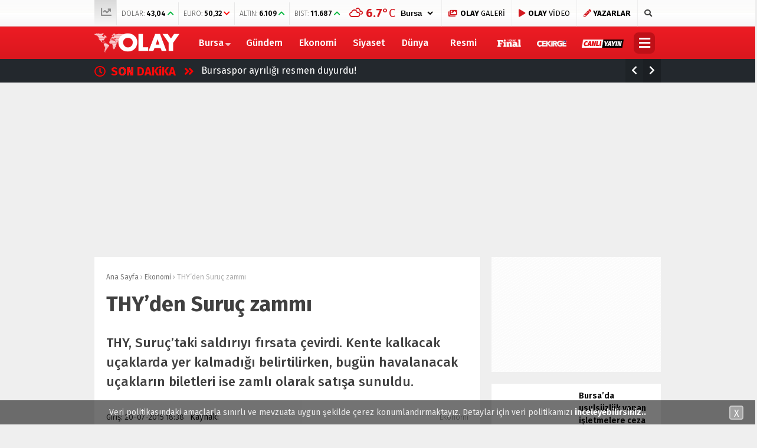

--- FILE ---
content_type: text/html; charset=UTF-8
request_url: https://www.olay.com.tr/thyden-suruc-zammi-29166
body_size: 21741
content:
<!doctype html>
<html lang="tr">
<head>
<meta charset="UTF-8">
<meta name="viewport" content="width=device-width, initial-scale=1">
<link rel="profile" href="https://gmpg.org/xfn/11">
<title>THY&#039;den Suruç zammı - Olay Gazetesi Bursa</title>
<script type="3894d759f2dc5b33208a2ce3-text/javascript">!function(){var t=document.createElement("script");t.setAttribute("src",'https://cdn.p.analitik.bik.gov.tr/tracker'+(typeof Intl!=="undefined"?(typeof (Intl||"").PluralRules!=="undefined"?'1':typeof Promise!=="undefined"?'2':typeof MutationObserver!=='undefined'?'3':'4'):'4')+'.js'),t.setAttribute("data-website-id","9c2dccdf-c949-4f74-bd94-582ed0ab7a6f"),t.setAttribute("data-host-url",'//9c2dccdf-c949-4f74-bd94-582ed0ab7a6f.collector.p.analitik.bik.gov.tr'),document.head.appendChild(t)}();</script>
<meta name="title" content="THY&#8217;den Suruç zammı">
<meta name="datePublished" content="2015-07-20T18:38:00+03:00">
<meta name="dateModified" content="2015-07-20T18:38:00+03:00">
<meta name="url" content="https://www.olay.com.tr/thyden-suruc-zammi-29166">
<meta name="articleSection" content="news">
<meta name="articleAuthor" content="">
<meta name="description" content="THY, Suruç&#039;taki saldırıyı fırsata çevirdi. Kente kalkacak uçaklarda yer kalmadığı belirtilirken, bugün havalanacak uçakların biletleri ise zamlı olarak satışa sunuldu."/>
<meta name="robots" content="max-snippet:-1, max-image-preview:large, max-video-preview:-1"/>
<link rel="canonical" href="https://www.olay.com.tr/thyden-suruc-zammi-29166"/>
<meta property="og:locale" content="tr_TR"/>
<meta property="og:type" content="article"/>
<meta property="og:title" content="THY&#039;den Suruç zammı - Olay Gazetesi Bursa"/>
<meta property="og:description" content="THY, Suruç&#039;taki saldırıyı fırsata çevirdi. Kente kalkacak uçaklarda yer kalmadığı belirtilirken, bugün havalanacak uçakların biletleri ise zamlı olarak satışa sunuldu."/>
<meta property="og:url" content="https://www.olay.com.tr/thyden-suruc-zammi-29166"/>
<meta property="og:site_name" content="Olay Gazetesi Bursa"/>
<meta property="article:publisher" content="https://www.facebook.com/olay.com.tr/"/>
<meta property="article:tag" content="uçak"/>
<meta property="article:tag" content="zam"/>
<meta property="article:tag" content="THY"/>
<meta property="article:tag" content="fırsat"/>
<meta property="article:tag" content="saldırı"/>
<meta property="article:tag" content="Suruç"/>
<meta property="article:section" content="Ekonomi"/>
<meta property="article:published_time" content="2015-07-20T15:38:00+00:00"/>
<meta property="fb:app_id" content="2721677491397125"/>
<meta property="og:image" content="https://www.olay.com.tr/wp-content/uploads/2015/07/42356.jpg"/>
<meta property="og:image:secure_url" content="https://www.olay.com.tr/wp-content/uploads/2015/07/42356.jpg"/>
<meta property="og:image:width" content="658"/>
<meta property="og:image:height" content="330"/>
<meta name="twitter:card" content="summary_large_image"/>
<meta name="twitter:description" content="THY, Suruç&#039;taki saldırıyı fırsata çevirdi. Kente kalkacak uçaklarda yer kalmadığı belirtilirken, bugün havalanacak uçakların biletleri ise zamlı olarak satışa sunuldu."/>
<meta name="twitter:title" content="THY&#039;den Suruç zammı - Olay Gazetesi Bursa"/>
<meta name="twitter:site" content="@OlayHaber_Bursa"/>
<meta name="twitter:image" content="https://www.olay.com.tr/wp-content/uploads/2015/07/42356.jpg"/>
<meta name="twitter:creator" content="@OlayHaber_Bursa"/>
<script type='application/ld+json' class='yoast-schema-graph yoast-schema-graph--main'>{"@context":"https://schema.org","@graph":[{"@type":"Organization","@id":"https://www.olay.com.tr/#organization","name":"Olay Gazetesi Bursa","url":"https://www.olay.com.tr/","sameAs":["https://www.facebook.com/olay.com.tr/","https://www.instagram.com/olaycomtr/","https://www.youtube.com/channel/UCFcmjhTf4FDVLVwKm2Xjexw","https://twitter.com/OlayHaber_Bursa"],"logo":{"@type":"ImageObject","@id":"https://www.olay.com.tr/#logo","url":"https://www.olay.com.tr/wp-content/uploads/2020/01/logo-2.png","width":250,"height":58,"caption":"Olay Gazetesi Bursa"},"image":{"@id":"https://www.olay.com.tr/#logo"}},{"@type":"WebSite","@id":"https://www.olay.com.tr/#website","url":"https://www.olay.com.tr/","name":"Olay Gazetesi Bursa","publisher":{"@id":"https://www.olay.com.tr/#organization"},"potentialAction":{"@type":"SearchAction","target":"https://www.olay.com.tr/?s={search_term_string}","query-input":"required name=search_term_string"}},{"@type":"ImageObject","@id":"https://www.olay.com.tr/thyden-suruc-zammi-29166#primaryimage","url":"https://www.olay.com.tr/wp-content/uploads/2015/07/42356.jpg","width":658,"height":330},{"@type":"WebPage","@id":"https://www.olay.com.tr/thyden-suruc-zammi-29166#webpage","url":"https://www.olay.com.tr/thyden-suruc-zammi-29166","inLanguage":"tr","name":"THY&#039;den Suru\u00e7 zamm\u0131 - Olay Gazetesi Bursa","isPartOf":{"@id":"https://www.olay.com.tr/#website"},"primaryImageOfPage":{"@id":"https://www.olay.com.tr/thyden-suruc-zammi-29166#primaryimage"},"datePublished":"2015-07-20T15:38:00+00:00","dateModified":"2015-07-20T15:38:00+00:00","description":"THY, Suru\u00e7'taki sald\u0131r\u0131y\u0131 f\u0131rsata \u00e7evirdi. Kente kalkacak u\u00e7aklarda yer kalmad\u0131\u011f\u0131 belirtilirken, bug\u00fcn havalanacak u\u00e7aklar\u0131n biletleri ise zaml\u0131 olarak sat\u0131\u015fa sunuldu."},{"@type":["Person"],"@id":"https://www.olay.com.tr/#/schema/person/1d0bec8c02497b66ab7218aa4ca7a52b","name":"Olay Gazetesi","image":"https://www.olay.com.tr/wp-content/uploads/2020/01/logo-2.png","sameAs":[]}]}</script>
<link rel='dns-prefetch' href='//www.gstatic.com'/>
<link rel='dns-prefetch' href='//ajax.googleapis.com'/>
<link rel='dns-prefetch' href='//cdnjs.cloudflare.com'/>
<link rel='dns-prefetch' href='//use.fontawesome.com'/>
<link rel='dns-prefetch' href='//fonts.googleapis.com'/>
<link rel='dns-prefetch' href='//s.w.org'/>
<link rel="stylesheet" type="text/css" href="//www.olay.com.tr/wp-content/cache/wpfc-minified/q4u8nhnb/4l6es.css" media="all"/>
<link crossorigin="anonymous" rel='stylesheet' id='esenhaber-fontawesome-css' href='https://use.fontawesome.com/releases/v5.5.0/css/all.css' type='text/css' media='all'/>
<link rel="stylesheet" type="text/css" href="//www.olay.com.tr/wp-content/cache/wpfc-minified/1gfkslbu/4l6et.css" media="all"/>
<style id='active-esenhaber-theme-style-inline-css'>.main-navigation{background:linear-gradient(0deg, #da171e 0%, #ed1c24 100%);}
.main-navigation ul li > ul{background:linear-gradient(0deg, #ed1c24 0%, #da171e 100%);}
.main-navigation > .esen-container > .menu-ana-menu-container > ul > li > ul{background:linear-gradient(0deg, #ed1c24 0%, #da171e 100%);}
.son-dakika-arama > .esen-container > .son-dakika{background:linear-gradient(0deg, #23282d 0%, #23282d 100%);}
.son-dakika-arama > .esen-container > .arama{display:none;}
.son-dakika-arama > .esen-container > .son-dakika{width:100%;}
.son-dakika-arama > .esen-container > .son-dakika > .sd-list > .sd-item{width:94%;}
.logo_kapsayici{width:15%;}
.logo{line-height:0.7;width:13%;max-width:13%;margin-right:0px;height:55px;}
.logo a img{display:inline-block;max-height:55px;max-width:100%;}
.menu-ana-menu-container{display:table;width:83%;float:right;}
.main-navigation > .esen-container > .menu-ana-menu-container > ul > li:first-child{display:none;}
.main-navigation > .esen-container > .menu-ana-menu-container > ul > li:nth-child(2){border-left:none;}
.search-mobile-top{top:-39px;color:#fff;}
.main-navigation > .esen-container > .menu-ana-menu-container > ul > li:last-child{padding-right:10px !important;padding-left:10px;position:absolute;right:0px;}
.lazyloading{opacity:0.5;}
@media only screen and (max-width: 1024px){
.logo_kapsayici{width:35%;}
.site-header{background:linear-gradient(0deg, #ed1c24 0%, #ff000a 100%);}
.logo a img{max-height:47px;}
}	
@media only screen and (max-width: 1024px){
.site-header{height:47px;}
.pageskin-sol-sag-ad{display:none;}
}
.namaz-icerik{background-image:linear-gradient(0deg, rgba(0, 142, 116, 0.8) 0%, #0092b3 100%), url('https://www.olay.com.tr/wp-content/themes/esenhaber/img/camii.png');background-position-y:bottom;background-repeat:no-repeat;}
body{background:#efefef;}
.site-info > .footer-ab{background:#efefef;}
.site-info:after{border-color:#efefef transparent transparent transparent;}
.new-menu-container{display:none;-moz-user-select:none;-webkit-user-select:none;-ms-user-select:none;user-select:none;-o-user-select:none;width:100%;z-index:9;padding:50px 0;background:#000;top:100px;color:#fff;position:fixed;border-top:3px solid #be1017;background-image:url('https://www.olay.com.tr/wp-content/themes/esenhaber/img/olay-bg.png');background-repeat:no-repeat;background-position:revert;background-size:cover;}</style>
<link crossorigin="anonymous" rel='stylesheet' id='redux-google-fonts-EsenHaber-css' href='https://fonts.googleapis.com/css?family=Fira+Sans%3A100%2C200%2C300%2C400%2C500%2C600%2C700%2C800%2C900%2C100italic%2C200italic%2C300italic%2C400italic%2C500italic%2C600italic%2C700italic%2C800italic%2C900italic&#038;subset=latin-ext&#038;ver=1762590581' type='text/css' media='all'/>
<script type="3894d759f2dc5b33208a2ce3-text/javascript" src='https://ajax.googleapis.com/ajax/libs/jquery/3.4.1/jquery.min.js?ver=3.4.1'></script>
<script type="3894d759f2dc5b33208a2ce3-text/javascript">var cld_js_object={"admin_ajax_url":"https:\/\/www.olay.com.tr\/wp-admin\/admin-ajax.php","admin_ajax_nonce":"e1b2006d0d"};</script>
<script src='//www.olay.com.tr/wp-content/cache/wpfc-minified/9k28pcf9/4l6es.js' type="3894d759f2dc5b33208a2ce3-text/javascript"></script>
<meta name="apple-itunes-app" content="app-id=950765188">
<meta name="google-play-app" content="app-id=com.olay.haber">
<meta name="author" content="Olay Gazetesi">
<style>a.cld-like-dislike-trigger{color:#dd3333;}</style>
<script type="application/ld+json">{"@context":"http:\/\/schema.org\/","@type":"NewsArticle","mainEntityOfPage":{"@type":"WebPage","@id":"https:\/\/www.olay.com.tr\/thyden-suruc-zammi-29166"},"url":"https:\/\/www.olay.com.tr\/thyden-suruc-zammi-29166","headline":"THY'den Suruç...","datePublished":"2015-07-20T18:38:00+03:00","dateModified":"2015-07-20T18:38:00+03:00","publisher":{"@type":"Organization","@id":"https:\/\/www.olay.com.tr\/#organization","name":"Olay Gazetesi Bursa","logo":{"@type":"ImageObject","url":"https:\/\/www.olay.com.tr\/wp-content\/uploads\/2020\/01\/logo-2.png","width":600,"height":60}},"image":{"@type":"ImageObject","url":"https:\/\/www.olay.com.tr\/wp-content\/uploads\/2015\/07\/42356.jpg","width":696,"height":330},"articleSection":"Ekonomi","description":"THY, Suruç'taki saldırıyı fırsata çevirdi. Kente kalkacak uçaklarda yer kalmadığı belirtilirken, bugün havalanacak uçakların biletleri ise zamlı olarak satışa sunuldu.","author":{"@type":"Person","name":"Olay Gazetesi","url":"https:\/\/www.olay.com.tr","image":{"@type":"ImageObject","url":"https:\/\/www.olay.com.tr\/logo-2.png","height":"250","width":"58"}}}</script>
<link rel="amphtml" href="https://www.olay.com.tr/thyden-suruc-zammi-29166/amp"><style title="dynamic-css" class="options-output">body{font-family:"Fira Sans";font-weight:400;font-style:normal;}
.main-navigation > .esen-container > .menu-ana-menu-container > ul > li{font-family:"Fira Sans";line-height:55px;font-weight:700;font-style:normal;font-size:16px;}</style><script type="3894d759f2dc5b33208a2ce3-text/javascript">var siteurl='https://www.olay.com.tr/'; var theme_url='https://www.olay.com.tr/wp-content/themes/esenhaber/';
var galleryTemplate=1;</script>
<script type="3894d759f2dc5b33208a2ce3-text/javascript">var googletag=googletag||{};
googletag.cmd=googletag.cmd||[];
(function(){
var gads=document.createElement('script');
gads.async=true;
gads.type='text/javascript';
var useSSL='https:'==document.location.protocol;
gads.src=(useSSL ? 'https:':'http:') +
'//www.googletagservices.com/tag/js/gpt.js';
var node=document.getElementsByTagName('script')[0];
node.parentNode.insertBefore(gads, node);
})();</script>
<script type="3894d759f2dc5b33208a2ce3-text/javascript">googletag.cmd.push(function(){
googletag.defineSlot('/27695509/r1-Interstitial/r1-Interstitial-DIG', [800, 600], 'div-gpt-ad-1518016113357-5').addService(googletag.pubads());
googletag.enableServices();
});</script>
<script type="3894d759f2dc5b33208a2ce3-text/javascript">window._taboola=window._taboola||[];
_taboola.push({home:'auto'});
!function (e, f, u, i){
if(!document.getElementById(i)){
e.async=1;
e.src=u;
e.id=i;
f.parentNode.insertBefore(e, f);
}}(document.createElement('script'),
document.getElementsByTagName('script')[0],
'//cdn.taboola.com/libtrc/olaycomtr/loader.js',
'tb_loader_script');
if(window.performance&&typeof window.performance.mark=='function'){window.performance.mark('tbl_ic');}</script>
<script type="3894d759f2dc5b33208a2ce3-text/javascript">(function(w,d,s,l,i){w[l]=w[l]||[];w[l].push({'gtm.start':
new Date().getTime(),event:'gtm.js'});var f=d.getElementsByTagName(s)[0],
j=d.createElement(s),dl=l!='dataLayer'?'&l='+l:'';j.async=true;j.src=
'https://www.googletagmanager.com/gtm.js?id='+i+dl;f.parentNode.insertBefore(j,f);
})(window,document,'script','dataLayer','GTM-PVHWM9K');</script>
<meta name="yandex-verification" content="5904749c35ad7084"/>
<meta name="google-site-verification" content="GxnS6rMScLMjSqhXve4FzMn6YJjFtO9eFCM7k5XTWJo"/>
<meta name="msvalidate.01" content="8A3E435D11811A4149C3CE1E1F0C2740"/>
<style>.ramazan{background:linear-gradient(0deg,#0065b5 0%,#08628e 100%) !important;}
.bannerClose{display:none;}
#smartbanner{position:absolute !important;}</style>
<meta name="theme-color" content="#ff010b"><script type="3894d759f2dc5b33208a2ce3-text/javascript">googletag.cmd.push(function(){
googletag.defineSlot('/27695509/r1-Interstitial/r1-Interstitial-EKO', [800, 600], 'div-gpt-ad-1518016113357-7').addService(googletag.pubads());
googletag.defineSlot('/27695509/r1-ADVETORIAL', [[670, 336], [658, 330], [635, 330], [635, 305], [658, 315]], 'div-gpt-ad-1517051525705-0').addService(googletag.pubads());
googletag.defineSlot('/27695509/r1-LogoAlti/r1-LogoAlti-EKO', [978, 250], 'div-gpt-ad-1515664977139-7').addService(googletag.pubads());
googletag.defineSlot('/27695509/r1-Sag-01/r1-Sag-01-EKO', [[250, 250], [300, 100], [200, 200], [300, 250]], 'div-gpt-ad-1517315956859-7').addService(googletag.pubads());
googletag.defineSlot('/27695509/r1-Sag-02/r1-Sag-02-EKO', [[300, 250], [250, 250], [300, 100], [200, 200]], 'div-gpt-ad-1517316064807-7').addService(googletag.pubads());
googletag.defineSlot('/27695509/r1-Sag-03/r1-Sag-03-EKO', [[300, 250], [250, 250], [300, 100], [200, 200]], 'div-gpt-ad-1517319997139-7').addService(googletag.pubads());
googletag.defineSlot('/27695509/r1-Sag-04/r1-Sag-04-EKO', [[300, 250], [250, 250], [300, 100], [200, 200]], 'div-gpt-ad-1517320348640-7').addService(googletag.pubads());
googletag.defineSlot('/27695509/r1-Sag-05/r1-Sag-05-EKO', [[300, 250], [250, 250], [300, 100], [200, 200]], 'div-gpt-ad-1517320477881-7').addService(googletag.pubads());
googletag.defineSlot('/27695509/r1-HaberDetayIcerikYani/r1-HaberDetayIcerikYani-EKO', [[300, 250], [250, 250], [200, 200], [300, 100]], 'div-gpt-ad-1518002391822-5').addService(googletag.pubads());
googletag.defineSlot('/27695509/r1-PageSkin-Sol-1/r1-PageSkin-Sol-1-EKO', [[160, 600], [120, 600]], 'div-gpt-ad-1517057022024-7').addService(googletag.pubads());
googletag.defineSlot('/27695509/r1-PageSkin-Sol-2/r1-PageSkin-Sol-2-EKO', [[160, 600], [120, 600]], 'div-gpt-ad-1517057261423-7').addService(googletag.pubads());
googletag.defineSlot('/27695509/r1-PageSkin-Sol-3/r1-PageSkin-Sol-3-EKO', [[160, 600], [120, 600]], 'div-gpt-ad-1517057396374-7').addService(googletag.pubads());
googletag.defineSlot('/27695509/r1-PageSkin-Sag-1/r1-PageSkin-Sag-1-EKO', [[160, 600], [120, 600]], 'div-gpt-ad-1517057542611-7').addService(googletag.pubads());
googletag.defineSlot('/27695509/r1-PageSkin-Sag-2/r1-PageSkin-Sag-2-EKO', [[160, 600], [120, 600]], 'div-gpt-ad-1517057779161-7').addService(googletag.pubads());
googletag.defineSlot('/27695509/r1-PageSkin-Sag-3/r1-PageSkin-Sag-3-EKO', [[160, 600], [120, 600]], 'div-gpt-ad-1517057890954-7').addService(googletag.pubads());
googletag.defineSlot('/27695509/r1-Kategori-01/r1-Kategori-01-EKO', [[670, 100], [670, 90], [670, 60], [658, 100], [658, 90], [658, 60], [600, 100], [600, 90], [600, 60], [468, 90], [468, 60]], 'div-gpt-ad-1517313713404-5').addService(googletag.pubads());
googletag.defineSlot('/27695509/r1-Kategori-03/r1-Kategori-03-EKO', [[670, 100], [670, 90], [670, 60], [658, 100], [658, 90], [658, 60], [600, 100], [600, 90], [600, 60], [468, 90], [468, 60]], 'div-gpt-ad-1517314239769-5').addService(googletag.pubads());
googletag.defineSlot('/27695509/FooterUstu-970x90', [970, 90], 'div-gpt-ad-1643621584813-0').addService(googletag.pubads());
googletag.defineSlot('/27695509/r1-HaberDetayDiğerHaberlerAltı-728x90/r1-HaberDetayDiğerHaberlerAltı-728x90-EKO', [728, 90], 'div-gpt-ad-1643893236366-0').addService(googletag.pubads());
googletag.defineSlot('/27695509/r1-HaberDetayDiğerHaberlerÜstü-728x90/r1-HaberDetayDiğerHaberlerÜstü-728x90-EKO', [728, 90], 'div-gpt-ad-1644918478986-0').addService(googletag.pubads());
googletag.enableServices();
});</script>
<script type="3894d759f2dc5b33208a2ce3-text/javascript">var videoPostType=0; var interstitalAdName="xNull"; var Adsaniye=10; var AdGosterimDk=86400;
var oPage="other";</script>
<script type="3894d759f2dc5b33208a2ce3-text/javascript">function GoogleAdManagerPush(postid){
googletag.cmd.push(function(){
console.log(postid);
var interstitial_0=googletag.defineSlot('/27695509/r1-Interstitial/r1-Interstitial-EKO',  [800, 600], 'dfp_interstitial_'+postid+
'').setTargeting('infiniteHaber','infinitescroll').addService(googletag.pubads()).setCollapseEmptyDiv(true);
var menu_alti_2=googletag.defineSlot('/27695509/r1-LogoAlti/r1-LogoAlti-EKO',  [978, 250], 'dfp_menu_alti_'+postid+
'').setTargeting('infiniteHaber','infinitescroll').addService(googletag.pubads()).setCollapseEmptyDiv(true);
var sag_1_3=googletag.defineSlot('/27695509/r1-Sag-01/r1-Sag-01-EKO',  [[250, 250], [300, 100], [200, 200], [300, 250]], 'dfp_sag_1_'+postid+
'').setTargeting('infiniteHaber','infinitescroll').addService(googletag.pubads()).setCollapseEmptyDiv(true);
var sag_2_4=googletag.defineSlot('/27695509/r1-Sag-02/r1-Sag-02-EKO',  [[300, 250], [250, 250], [300, 100], [200, 200]], 'dfp_sag_2_'+postid+
'').setTargeting('infiniteHaber','infinitescroll').addService(googletag.pubads()).setCollapseEmptyDiv(true);
var sag_3_5=googletag.defineSlot('/27695509/r1-Sag-03/r1-Sag-03-EKO',  [[300, 250], [250, 250], [300, 100], [200, 200]], 'dfp_sag_3_'+postid+
'').setTargeting('infiniteHaber','infinitescroll').addService(googletag.pubads()).setCollapseEmptyDiv(true);
var sag_4_6=googletag.defineSlot('/27695509/r1-Sag-04/r1-Sag-04-EKO',  [[300, 250], [250, 250], [300, 100], [200, 200]], 'dfp_sag_4_'+postid+
'').setTargeting('infiniteHaber','infinitescroll').addService(googletag.pubads()).setCollapseEmptyDiv(true);
var sag_5_7=googletag.defineSlot('/27695509/r1-Sag-05/r1-Sag-05-EKO',  [[300, 250], [250, 250], [300, 100], [200, 200]], 'dfp_sag_5_'+postid+
'').setTargeting('infiniteHaber','infinitescroll').addService(googletag.pubads()).setCollapseEmptyDiv(true);
var haber_detay_makale_basi_8=googletag.defineSlot('/27695509/r1-HaberDetayIcerikYani/r1-HaberDetayIcerikYani-EKO',  [[300, 250], [250, 250], [200, 200], [300, 100]], 'dfp_haber_detay_makale_basi_'+postid+
'').setTargeting('infiniteHaber','infinitescroll').addService(googletag.pubads()).setCollapseEmptyDiv(true);
var pageskin_sol_1_9=googletag.defineSlot('/27695509/r1-PageSkin-Sol-1/r1-PageSkin-Sol-1-EKO',  [[160, 600], [120, 600]], 'dfp_pageskin_sol_1_'+postid+
'').setTargeting('infiniteHaber','infinitescroll').addService(googletag.pubads()).setCollapseEmptyDiv(true);
var pageskin_sol_2_10=googletag.defineSlot('/27695509/r1-PageSkin-Sol-2/r1-PageSkin-Sol-2-EKO',  [[160, 600], [120, 600]], 'dfp_pageskin_sol_2_'+postid+
'').setTargeting('infiniteHaber','infinitescroll').addService(googletag.pubads()).setCollapseEmptyDiv(true);
var pageskin_sol_3_11=googletag.defineSlot('/27695509/r1-PageSkin-Sol-3/r1-PageSkin-Sol-3-EKO',  [[160, 600], [120, 600]], 'dfp_pageskin_sol_3_'+postid+
'').setTargeting('infiniteHaber','infinitescroll').addService(googletag.pubads()).setCollapseEmptyDiv(true);
var pageskin_sag_1_12=googletag.defineSlot('/27695509/r1-PageSkin-Sag-1/r1-PageSkin-Sag-1-EKO',  [[160, 600], [120, 600]], 'dfp_pageskin_sag_1_'+postid+
'').setTargeting('infiniteHaber','infinitescroll').addService(googletag.pubads()).setCollapseEmptyDiv(true);
var pageskin_sag_2_13=googletag.defineSlot('/27695509/r1-PageSkin-Sag-2/r1-PageSkin-Sag-2-EKO',  [[160, 600], [120, 600]], 'dfp_pageskin_sag_2_'+postid+
'').setTargeting('infiniteHaber','infinitescroll').addService(googletag.pubads()).setCollapseEmptyDiv(true);
var pageskin_sag_3_14=googletag.defineSlot('/27695509/r1-PageSkin-Sag-3/r1-PageSkin-Sag-3-EKO',  [[160, 600], [120, 600]], 'dfp_pageskin_sag_3_'+postid+
'').setTargeting('infiniteHaber','infinitescroll').addService(googletag.pubads()).setCollapseEmptyDiv(true);
var kat_reklam_sol_2_16=googletag.defineSlot('/27695509/r1-Kategori-03/r1-Kategori-03-EKO',  [[670, 100], [670, 90], [670, 60], [658, 100], [658, 90], [658, 60], [600, 100], [600, 90], [600, 60], [468, 90], [468, 60]], 'dfp_kat_reklam_sol_2_'+postid+
'').setTargeting('infiniteHaber','infinitescroll').addService(googletag.pubads()).setCollapseEmptyDiv(true);
var footer_ustu_17=googletag.defineSlot('/27695509/FooterUstu-970x90',  [970, 90], 'dfp_footer_ustu_'+postid+
'').setTargeting('infiniteHaber','infinitescroll').addService(googletag.pubads()).setCollapseEmptyDiv(true);
var haber_detay_benzer_alti_18=googletag.defineSlot('/27695509/r1-HaberDetayDiğerHaberlerAltı-728x90/r1-HaberDetayDiğerHaberlerAltı-728x90-EKO',  [728, 90], 'dfp_haber_detay_benzer_alti_'+postid+
'').setTargeting('infiniteHaber','infinitescroll').addService(googletag.pubads()).setCollapseEmptyDiv(true);
var haber_detay_benzer_ustu_19=googletag.defineSlot('/27695509/r1-HaberDetayDiğerHaberlerÜstü-728x90/r1-HaberDetayDiğerHaberlerÜstü-728x90-EKO',  [728, 90], 'dfp_haber_detay_benzer_ustu_'+postid+
'').setTargeting('infiniteHaber','infinitescroll').addService(googletag.pubads()).setCollapseEmptyDiv(true);
googletag.display(interstitial_0);
googletag.display(menu_alti_2);
googletag.display(sag_1_3);
googletag.display(sag_2_4);
googletag.display(sag_3_5);
googletag.display(sag_4_6);
googletag.display(sag_5_7);
googletag.display(haber_detay_makale_basi_8);
googletag.display(pageskin_sol_1_9);
googletag.display(pageskin_sol_2_10);
googletag.display(pageskin_sol_3_11);
googletag.display(pageskin_sag_1_12);
googletag.display(pageskin_sag_2_13);
googletag.display(pageskin_sag_3_14);
googletag.display(kat_reklam_sol_2_16);
googletag.display(footer_ustu_17);
googletag.display(haber_detay_benzer_alti_18);
googletag.display(haber_detay_benzer_ustu_19);
googletag.pubads().refresh(['dfp_interstitial_2430','dfp_menu_alti_2430','dfp_sag_1_2430','dfp_sag_2_2430','dfp_sag_3_2430','dfp_sag_4_2430','dfp_sag_5_2430','dfp_haber_detay_makale_basi_2430','dfp_pageskin_sol_1_2430','dfp_pageskin_sol_2_2430','dfp_pageskin_sol_3_2430','dfp_pageskin_sag_1_2430','dfp_pageskin_sag_2_2430','dfp_pageskin_sag_3_2430','dfp_kat_reklam_sol_2_2430','dfp_footer_ustu_2430','dfp_haber_detay_benzer_alti_2430','dfp_haber_detay_benzer_ustu_2430']);
});
}</script>
</head>
<body data-rsssl=1 class="post-template-default single single-post postid-29166 single-format-standard">
<script type="3894d759f2dc5b33208a2ce3-text/javascript">window._taboola=window._taboola||[];
_taboola.push({flush: true});</script> 
<noscript><iframe src="https://www.googletagmanager.com/ns.html?id=GTM-PVHWM9K"
height="0" width="0" style="display:none;visibility:hidden"></iframe></noscript>
<div id="backdrop"></div><div id="sidenav" class="sn-sidenav"> <div class="sideContent"> <div class="mobile-side-logo"> <a itemprop="url" href="https://www.olay.com.tr"><img itemprop="logo" src="https://www.olay.com.tr/wp-content/uploads/2019/12/logo-2.png" alt="Olay Gazetesi Bursa"/></a></div><nav class="primary-nav-sidebar-wrapper">
</nav></div></div><div id="page" class="site"> <header id="masthead" class="site-header f-nav-mobile"> <div class="mobil-menu-bar"> <div href="#" class="menu-button_sol"><i class="fa fa-bars"></i></div></div><div class="top-bar"> <div class="esen-container"> <div class="top-header-menu"> <ul class="piyasa"> <li><i class="fas fa-chart-line"></i></li> <li> <span>DOLAR:</span> <span class="guncel">43,04</span> <span class="borsa-up"> <i class="fa fa-chevron-up" style="color:#00b73d;"></i></span> </li> <li> <span>EURO:</span> <span class="guncel">50,32</span> <span class="borsa-down"> <i class="fa fa-chevron-down" style="color:#ff0000;"></i></span> </li> <li> <span>ALTIN:</span> <span class="guncel">6.109</span> <span class="borsa-up"> <i class="fa fa-chevron-up" style="color:#00b73d;"></i></span> </li> <li> <span>BIST:</span> <span class="guncel">11.687</span> <span class="borsa-up"> <i class="fa fa-chevron-up" style="color:#00b73d;"></i></span> </li> </ul></div><div class="top-elements"> <ul> <li> <div class="hava_durumu"> <div id="havaD"><div class="havaKap"> <div class="baslik"></div><ul class="havaDurumu"> <li class="bugun"> <span class="b_ikon"> <i class="wi wi-cloud"></i> </span> <span class="bugun_temp"><span class="derece">°C</span></font></span> </li>
</ul></div></div><select id="sehir" name="sehir" onchange="if (!window.__cfRLUnblockHandlers) return false; hava(this.value)" data-cf-modified-3894d759f2dc5b33208a2ce3-="">
<option value="İstanbul" >İstanbul</option><option value="Ankara" >Ankara</option><option value="İzmir" >izmir</option><option value="Adana" >Adana</option><option value="Adiyaman" >Adıyaman</option><option value="Afyon" >Afyon</option><option value="Ağrı" >Ağrı</option><option value="Aksaray" >Aksaray</option><option value="Amasya" >Amasya</option><option value="Antalya" >Antalya</option><option value="Ardahan" >Ardahan</option><option value="Artvin" >Artvin</option><option value="Aydın" >Aydın</option><option value="Balikesir" >Balıkesir</option><option value="Bartin" >Bartın</option><option value="Batman" >Batman</option><option value="Bayburt" >Bayburt</option><option value="Bilecik" >Bilecik</option><option value="Bingol" >Bingöl</option><option value="Bitlis" >Bitlis</option><option value="Bolu" >Bolu</option><option value="Burdur" >Burdur</option><option value="Bursa" selected>Bursa</option><option value="Canakkale" >Çanakkale</option><option value="Çankiri" >Çankırı</option><option value="Corum" >Çorum</option><option value="Denizli" >Denizli</option><option value="Diyarbakir" >Diyarbakır</option><option value="Edirne" >Edirne</option><option value="Elazıg" >Elazığ</option><option value="Erzincan" >Erzincan</option><option value="Erzurum" >Erzurum</option><option value="Eskisehir" >Eskişehir</option><option value="Gaziantep" >Gaziantep</option><option value="Giresun" >Giresun</option><option value="Gumüshane" >Gümüşhane</option><option value="Hakkari" >Hakkari</option><option value="Hatay" >Hatay</option><option value="Mersin" >Mersin</option><option value="Igdır" >Iğdır</option><option value="Isparta" >Isparta</option><option value="Kahramanmaras" >Kahramanmaraş</option><option value="Karabuk" >Karabük</option><option value="Karaman" >Karaman</option><option value="Kars" >Kars</option><option value="Kastamonu" >Kastamonu</option><option value="Kayseri" >Kayseri</option><option value="Kirikkale" >Kırıkkale</option><option value="Kirklareli" >Kırklareli</option><option value="Kirsehir" >Kırşehir</option><option value="Kilis" >Kilis</option><option value="Kocaeli" >Kocaeli</option><option value="Konya" >Konya</option><option value="Kutahya" >Kütahya</option><option value="Malatya" >Malatya</option><option value="Manisa" >Manisa</option><option value="Mardin" >Mardin</option><option value="Mugla" >Muğla</option><option value="Mus" >Muş</option><option value="Nevsehir" >Nevşehir</option><option value="Nigde" >Niğde</option><option value="Ordu" >Ordu</option><option value="Osmaniye" >Osmaniye</option><option value="Rize" >Rize</option><option value="Sakarya" >Sakarya</option><option value="Samsun" >Samsun</option><option value="Siirt" >Siirt</option><option value="Sinop" >Sinop</option><option value="Sivas" >Sivas</option><option value="sanliurfa" >Şanlıurfa</option><option value="Sirnak" >Şırnak</option><option value="Tekirdag" >Tekirdağ</option><option value="Tokat" >Tokat</option><option value="Trabzon" >Trabzon</option><option value="Tunceli" >Tunceli</option><option value="Usak" >Uşak</option><option value="Van" >Van</option><option value="Yalova" >Yalova</option><option value="Yozgat" >Yozgat</option><option value="Zonguldak" >Zonguldak</option>          </select>
<div class="hava_golge"><div class="effect8"></div></div></div></li>
<li class="photo-gallery"><a href="https://www.olay.com.tr/galeri"><i class="fas fa-images"></i> <strong>OLAY</strong> GALERİ </a></li>
<li class="video-gallery"><a href="https://www.olay.com.tr/video"><i class="fas fa-play"></i> <strong>OLAY</strong> VİDEO </a></li>
<li class="yazarlar-button"><a href="https://www.olay.com.tr/yazarlar"><i class="fa fa-pencil-alt"></i> <strong>YAZARLAR</strong> </a></li>
<li class="top-search search-button-nav"><i class="fa fa-search"></i> </li>
</ul></div></div></div><div class="clear"></div><div class="logo-vd esen-container mobile-display"> <div class="logo_kapsayici"> <h1 class="logo "> <a href="https://www.olay.com.tr"><img class="site-logo" src="https://www.olay.com.tr/wp-content/uploads/2019/12/logo-2.png" alt="Olay Gazetesi Bursa"/></a> </h1></div></div><div class="site-branding"> <nav id="site-navigation" class="main-navigation"> <div class="esen-container"> <div class="logo_kapsayici"> <h1 class="logo "> <a href="https://www.olay.com.tr"><img class="site-logo" src="https://www.olay.com.tr/wp-content/uploads/2019/12/logo-2.png" alt="Olay Gazetesi Bursa"/></a> </h1></div><div class="menu-ana-menu-container"><ul id="top-menu" class="menu"><li class="home-li"><a href="https://www.olay.com.tr" role="button" data-toggle="modal"><i class="fa fa-home"></i></a></li><li id="nav-menu-item-316" class="main-menu-item menu-item-even menu-item-depth-0 megamenu-active tiklanmasin menu-item menu-item-type-taxonomy menu-item-object-category"><a href="https://www.olay.com.tr/bursa" class="menu-link main-menu-link">  Bursa</a><div class="esen-megamenu" data-id="316"><div class="esenmega"><section id="esenhaber_megaslider-2" class="widget widget_esenhaber_megaslider">
<style scope>.uID-2c6f3ee75c109b2a0fe22639be729538 ul li > .k-widget-4-post-details > a h3{color:#000;}
.k-widget-4 ul li > .k-widget-4-post-details > .posts-information ul li:last-child{background:#ff0000;}
.uID-2c6f3ee75c109b2a0fe22639be729538{padding:25px;z-index:999;}
.uID-2c6f3ee75c109b2a0fe22639be729538 > .mega-slider-container > ul li a > .post-image > img{object-fit:cover;height:170px;}
.uID-2c6f3ee75c109b2a0fe22639be729538 .slider-nav-button{width:80%;position:relative;}
.owl-2c6f3ee75c109b2a0fe22639be729538 li h3{margin-top:14px;margin-bottom:20px;font-weight:600;line-height:1.4;font-size:16px;color:#000;}
.owl-2c6f3ee75c109b2a0fe22639be729538{}
.uID-2c6f3ee75c109b2a0fe22639be729538 .slider-nav-button > .prev-button{padding:2px 12px 6px 12px !important;border:1px solid #eaeaea;border-radius:0px;display:inline-block;cursor:pointer;color:#adadad;}
.uID-2c6f3ee75c109b2a0fe22639be729538 .slider-nav-button > .next-button{padding:2px 12px 6px 12px !important;border:1px solid #eaeaea;border-radius:0px;display:inline-block;cursor:pointer;color:#adadad;}
.uID-2c6f3ee75c109b2a0fe22639be729538 .slider-nav-button > .prev-button:hover, .uID-2c6f3ee75c109b2a0fe22639be729538 .slider-nav-button > .next-button:hover{color:#000;border:1px solid #ccc;}
.uID-2c6f3ee75c109b2a0fe22639be729538 .slider-nav-button i{font-size:10px;}
.uID-2c6f3ee75c109b2a0fe22639be729538 li > .post_detail{color:#969696;text-transform:uppercase;font-size:13px;margin-bottom:20px;display:inline-block;padding-right:30px;position:relative;}
.uID-2c6f3ee75c109b2a0fe22639be729538 > ul li .post-thumbnail{}
.uID-2c6f3ee75c109b2a0fe22639be729538 .mega-slider-container > ul li .post-image{position:relative;box-shadow:0 2px 6px rgba(0,0,0,.1);border-bottom:5px solid #ff0000;}
.uID-2c6f3ee75c109b2a0fe22639be729538 li a > .post-image > .kategori_ikonu{position:absolute;top:50%;left:50%;-webkit-transform:translate(-50%, -50%);-moz-transform:translate(-50%, -50%);-ms-transform:translate(-50%, -50%);-o-transform:translate(-50%, -50%);transform:translate(-50%, -50%);font-size:40px;color:rgba(255, 255, 255, 0.5);-webkit-transition:all 400ms ease;transition:all 400ms ease;}
.owl-2c6f3ee75c109b2a0fe22639be729538 li:hover .post-image > .kategori_ikonu{color:rgba(255, 255, 255, 1) !important;-webkit-transition:all 400ms ease;transition:all 400ms ease;}
.uID-2c6f3ee75c109b2a0fe22639be729538 > .mega-menu-kategorisel{float:left;width:20%;background:linear-gradient(0deg, #94080d 0%, #ed1c23 100%);margin:-25px 25px 0px -25px;position:relative;}
.uID-2c6f3ee75c109b2a0fe22639be729538 > .mega-menu-kategorisel > .kategorisel{position:absolute;width:100%;left:0;height:100%;z-index:10;top:0;overflow-y:auto;}
.uID-2c6f3ee75c109b2a0fe22639be729538 > .mega-menu-kategorisel > .kategorisel::-webkit-scrollbar-track{border:1px solid #000;padding:2px 0;background-color:#404040;}
.uID-2c6f3ee75c109b2a0fe22639be729538 > .mega-menu-kategorisel > .kategorisel::-webkit-scrollbar{width:10px;}
.uID-2c6f3ee75c109b2a0fe22639be729538 > .mega-menu-kategorisel > .kategorisel::-webkit-scrollbar-thumb{border-radius:10px;box-shadow:inset 0 0 6px rgba(0,0,0,.3);background-color:#ababab;border:1px solid #000;}
.uID-2c6f3ee75c109b2a0fe22639be729538 > .mega-menu-kategorisel > .kategorisel ul{padding:30px 0px 30px 30px;}
.uID-2c6f3ee75c109b2a0fe22639be729538 > .mega-menu-kategorisel > .kategorisel ul > li > a{padding:5px 25px !important;border-top-left-radius:5px;border-bottom-left-radius:5px;width:100%;margin-bottom:5px;color:#ffffff !important;text-transform:uppercase;}
.uID-2c6f3ee75c109b2a0fe22639be729538 > .mega-menu-kategorisel > .kategorisel ul > li a.active:after{background:red;}
.uID-2c6f3ee75c109b2a0fe22639be729538 > .mega-menu-kategorisel > .kategorisel ul > li a:after{content:'';position:absolute;left:13px;top:50%;-webkit-transform:translate(-50%, -50%);-moz-transform:translate(-50%, -50%);-ms-transform:translate(-50%, -50%);-o-transform:translate(-50%, -50%);transform:translate(-50%, -50%);width:7px;height:7px;background:#ffffff;border-radius:10px;float:left;}
.uID-2c6f3ee75c109b2a0fe22639be729538 > .mega-menu-kategorisel > .kategorisel ul > li > a.active{background:#ffffff;color:#000000 !important;}
.uID-2c6f3ee75c109b2a0fe22639be729538 > .mega-menu-kategorisel > .kategorisel ul > li > a.active-one{
}
.uID-2c6f3ee75c109b2a0fe22639be729538 > .mega-menu-kategorisel > .kategorisel ul > li a:hover{background:rgba(255, 255, 255, 0.12);}
.uID-2c6f3ee75c109b2a0fe22639be729538 > .mega-menu-kategorisel > .kategorisel ul > li a.active:hover{background:#ffffff;}
.uID-2c6f3ee75c109b2a0fe22639be729538 > .mega-slider-container{width:80%;margin-left:20%;position:relative;}
@media screen and (max-width: 1495px){}</style>
<script type="3894d759f2dc5b33208a2ce3-text/javascript">$(document).ready(function($){
var owl=$('.owl-2c6f3ee75c109b2a0fe22639be729538').owlCarousel({
loop:true,
margin:25,
nav:false,
dots:false,
slideBy:2,
navSpeed:500,
items:3
});
$('.slider-button-2c6f3ee75c109b2a0fe22639be729538 > .prev-button').on('click', function(){
owl.trigger('prev.owl.carousel',500);
});
$('.slider-button-2c6f3ee75c109b2a0fe22639be729538 .next-button').on('click', function(){
owl.trigger('next.owl.carousel',500);
});
$("#filters-2c6f3ee75c109b2a0fe22639be729538 > li a:first").addClass("active-one");
//$("#filters-2c6f3ee75c109b2a0fe22639be729538 > li a:first").addClass("active");
$(".owl-2c6f3ee75c109b2a0fe22639be729538").hide();
$(".owl-2c6f3ee75c109b2a0fe22639be729538:first").show();
$("#filters-2c6f3ee75c109b2a0fe22639be729538 > li a").on('click', function(){
var lino=$("#filters-2c6f3ee75c109b2a0fe22639be729538 > li a").index(this);
var cat_id=$(this).data('filter');
$("#filters-2c6f3ee75c109b2a0fe22639be729538 > li a").removeClass("active-one");
$("#filters-2c6f3ee75c109b2a0fe22639be729538 > li a").removeClass("active");
$(this).addClass("active");
$(".owl-2c6f3ee75c109b2a0fe22639be729538_container").append('<div class="k-loading"><div class="spinner"><div class="bounce1"></div><div class="bounce2"></div><div class="bounce3"></div></div></div>');
$(".owl-2c6f3ee75c109b2a0fe22639be729538").addClass('k-loading-opacity') ;
var old_height=$(".owl-2c6f3ee75c109b2a0fe22639be729538_container").innerHeight();
$(".owl-2c6f3ee75c109b2a0fe22639be729538_container").css('min-height', old_height+'px');
$.ajax({
url:siteurl+"esen-api/mega/haber",
type:'get',
data:{
select:'megamenu_callback',
no_of_posts:'5',
date_filter:'1 week ago',
posts_order:'date',
show_post_views:'false',
cat:cat_id,
wid:'2c6f3ee75c109b2a0fe22639be729538'
},
success:function(response){
$(".owl-2c6f3ee75c109b2a0fe22639be729538").removeClass('k-loading-opacity') ;
$(".owl-2c6f3ee75c109b2a0fe22639be729538").remove();
$('.owl-2c6f3ee75c109b2a0fe22639be729538_container').hide().html(response).fadeIn('slow');
setTimeout(function(){
$(".owl-2c6f3ee75c109b2a0fe22639be729538_container").css('min-height', 'auto');
},500);
var SliderButton=`
<div class="slider-nav-button slider-button-2c6f3ee75c109b2a0fe22639be729538"> <div class="esen-slider-button prev-button"> <i class="fa fa-chevron-left"></i></div><div class="esen-slider-button next-button"> <i class="fa fa-chevron-right"></i></div></div>`;
$(".slider-button-2c6f3ee75c109b2a0fe22639be729538").remove();
$('.s-uID-2c6f3ee75c109b2a0fe22639be729538').append(SliderButton).fadeIn('slow');
var owl=$('.owl-2c6f3ee75c109b2a0fe22639be729538').owlCarousel({
loop:true,
margin:25,
nav:false,
dots:false,
slideBy:2,
items:3,
navSpeed:500,
});
$('.slider-button-2c6f3ee75c109b2a0fe22639be729538 > .prev-button').on('click', function(){
owl.trigger('prev.owl.carousel',500);
});
$('.slider-button-2c6f3ee75c109b2a0fe22639be729538 .next-button').on('click', function(){
owl.trigger('next.owl.carousel',500);
});
$(".k-loading").remove();
}});
return false
});
var SliderDivHeight=$('.s-uID-2c6f3ee75c109b2a0fe22639be729538').height();
$('.uID-2c6f3ee75c109b2a0fe22639be729538 > .mega-menu-kategorisel').css('height',(SliderDivHeight+50)+'px');
});</script>
<div class="mega-menu-slider uID-2c6f3ee75c109b2a0fe22639be729538 s-uID-2c6f3ee75c109b2a0fe22639be729538"> <div class="mega-menu-kategorisel"> <div class="kategorisel"> <ul id="filters-2c6f3ee75c109b2a0fe22639be729538"> <li><a href='#' data-filter='229'>Merkez</a></li><li><a href='#' data-filter='197'>İnegöl</a></li><li><a href='#' data-filter='198'>Gemlik</a></li><li><a href='#' data-filter='199'>Büyükorhan</a></li><li><a href='#' data-filter='200'>İznik</a></li><li><a href='#' data-filter='201'>Harmancık</a></li><li><a href='#' data-filter='202'>Karacabey</a></li><li><a href='#' data-filter='205'>Mudanya</a></li><li><a href='#' data-filter='203'>Keles</a></li><li><a href='#' data-filter='206'>M.Kemalpaşa</a></li><li><a href='#' data-filter='207'>Orhaneli</a></li><li><a href='#' data-filter='208'>Orhangazi</a></li><li><a href='#' data-filter='209'>Yenişehir</a></li><li><a href='#' data-filter='204'>Kestel</a></li><li><a href='#' data-filter='210'>Gürsu</a></li> </ul></div></div><div class="mega-slider-container owl-2c6f3ee75c109b2a0fe22639be729538_container"> <ul class="owl-2c6f3ee75c109b2a0fe22639be729538 owl-carousel owl-theme"> <li> <div class="post-thumbnail image-effect"> <a href="https://www.olay.com.tr/retina-goz-hastanesinden-prof-dr-hikmet-ozcetine-anlamli-veda-1559117" title="Retina Göz Hastanesi&#8217;nden Prof. Dr. Hikmet Özçetin’e anlamlı veda"> <div class="post-image"> <noscript><img src="https://www.olay.com.tr/wp-content/uploads/2026/01/photo-2026-01-05-15-47-28-1-400x225.jpg" title="Retina Göz Hastanesi&#8217;nden Prof. Dr. Hikmet Özçetin’e anlamlı veda" alt="Retina Göz Hastanesi&#8217;nden Prof. Dr. Hikmet Özçetin’e anlamlı veda" width="380" height="220" loading="lazy" data-src="https://www.olay.com.tr/wp-content/uploads/2026/01/photo-2026-01-05-15-47-28-1-400x225.jpg"/></noscript> <i class="kategori_ikonu fas fa-align-right"></i></div><h3>Retina Göz Hastanesi&#8217;nden Prof. Dr. Hikmet Özçetin’e anlamlı veda</h3> </a></div></li>
<li> <div class="post-thumbnail image-effect"> <a href="https://www.olay.com.tr/bursadaki-universitelilere-final-haftasinda-destek-1559108" title="Bursa&#8217;daki üniversitelilere final haftasında destek!"> <div class="post-image"> <noscript><img src="https://www.olay.com.tr/wp-content/uploads/2026/01/dfdf-400x225.jpg" title="Bursa&#8217;daki üniversitelilere final haftasında destek!" alt="Bursa&#8217;daki üniversitelilere final haftasında destek!" width="380" height="220" loading="lazy" data-src="https://www.olay.com.tr/wp-content/uploads/2026/01/dfdf-400x225.jpg"/></noscript> <i class="kategori_ikonu fas fa-align-right"></i></div><h3>Bursa&#8217;daki üniversitelilere final haftasında destek!</h3> </a></div></li>
<li> <div class="post-thumbnail image-effect"> <a href="https://www.olay.com.tr/misi-sanatevinde-deneyim-paylasimi-1559096" title="Misi Sanatevi&#8217;nde deneyim paylaşımı"> <div class="post-image"> <noscript><img src="https://www.olay.com.tr/wp-content/uploads/2026/01/1-6-400x225.jpg" title="Misi Sanatevi&#8217;nde deneyim paylaşımı" alt="Misi Sanatevi&#8217;nde deneyim paylaşımı" width="380" height="220" loading="lazy" data-src="https://www.olay.com.tr/wp-content/uploads/2026/01/1-6-400x225.jpg"/></noscript> <i class="kategori_ikonu fas fa-align-right"></i></div><h3>Misi Sanatevi&#8217;nde deneyim paylaşımı</h3> </a></div></li>
<li> <div class="post-thumbnail image-effect"> <a href="https://www.olay.com.tr/bulturk-bursada-sube-aciyor-1559092" title="BULTÜRK, Bursa’da şube açıyor"> <div class="post-image"> <noscript><img src="https://www.olay.com.tr/wp-content/uploads/2026/01/bulturk-bursada-sube-aciyor_413f5a2d1691-400x225.jpg" title="BULTÜRK, Bursa’da şube açıyor" alt="BULTÜRK, Bursa’da şube açıyor" width="380" height="220" loading="lazy" data-src="https://www.olay.com.tr/wp-content/uploads/2026/01/bulturk-bursada-sube-aciyor_413f5a2d1691-400x225.jpg"/></noscript> <i class="kategori_ikonu fas fa-align-right"></i></div><h3>BULTÜRK, Bursa’da şube açıyor</h3> </a></div></li>
<li> <div class="post-thumbnail image-effect"> <a href="https://www.olay.com.tr/bursada-cakar-arac-cezadan-kacamadi-1559085" title="Bursa&#8217;da çakarlı araç cezadan kaçamadı"> <div class="post-image"> <noscript><img src="https://www.olay.com.tr/wp-content/uploads/2026/01/aa-20260105-40163447-40163446-bursadadurihtarinauymayancakarliaracsurucusune178binliracezakesildi-400x225.jpg" title="Bursa&#8217;da çakarlı araç cezadan kaçamadı" alt="Bursa&#8217;da çakarlı araç cezadan kaçamadı" width="380" height="220" loading="lazy" data-src="https://www.olay.com.tr/wp-content/uploads/2026/01/aa-20260105-40163447-40163446-bursadadurihtarinauymayancakarliaracsurucusune178binliracezakesildi-400x225.jpg"/></noscript> <i class="kategori_ikonu fas fa-align-right"></i></div><h3>Bursa&#8217;da çakarlı araç cezadan kaçamadı</h3> </a></div></li>
</ul>
<div class="tum-kategori-haberleri"> <a href="https://www.olay.com.tr/bursa" class="k-category-link">TÜMÜ</a></div></div><div class="slider-nav-button slider-button-2c6f3ee75c109b2a0fe22639be729538"> <div class="esen-slider-button prev-button"> <i class="fa fa-chevron-left"></i></div><div class="esen-slider-button next-button"> <i class="fa fa-chevron-right"></i></div></div></div></section></div></div></li>
<li id="nav-menu-item-4234" class="main-menu-item menu-item-even menu-item-depth-0 menu-item menu-item-type-taxonomy menu-item-object-category"><a href="https://www.olay.com.tr/gundem" class="menu-link main-menu-link"> Gündem</a></li>
<li id="nav-menu-item-313" class="main-menu-item menu-item-even menu-item-depth-0 menu-item menu-item-type-taxonomy menu-item-object-category current-post-ancestor current-menu-parent current-post-parent"><a href="https://www.olay.com.tr/ekonomi" class="menu-link main-menu-link"> Ekonomi</a></li>
<li id="nav-menu-item-320" class="main-menu-item menu-item-even menu-item-depth-0 menu-item menu-item-type-taxonomy menu-item-object-category"><a href="https://www.olay.com.tr/siyaset" class="menu-link main-menu-link"> Siyaset</a></li>
<li id="nav-menu-item-311" class="main-menu-item menu-item-even menu-item-depth-0 menu-item menu-item-type-taxonomy menu-item-object-category"><a href="https://www.olay.com.tr/dunya" class="menu-link main-menu-link"> Dünya</a></li>
<li id="nav-menu-item-1123216" class="main-menu-item menu-item-even menu-item-depth-0 menu-item menu-item-type-custom menu-item-object-custom"><a href="https://www.olay.com.tr/bikilan" class="menu-link main-menu-link"> Resmi İlanlar</a></li>
<li id="nav-menu-item-1802" class="main-menu-item menu-item-even menu-item-depth-0 final menu-item menu-item-type-taxonomy menu-item-object-category"> <div class="img" data-key="final-logo"><a href="https://www.olay.com.tr/final"><img src="https://www.olay.com.tr/wp-content/themes/esenhaber/img/final_logo.png" width="65" style="vertical-align:middle;"/></a></div></li>
<li id="nav-menu-item-1241" class="main-menu-item menu-item-even menu-item-depth-0 cekirge menu-item menu-item-type-taxonomy menu-item-object-category"> <div class="img" data-key="final-logo"><a href="https://www.olay.com.tr/cekirge-magazin"><img src="https://www.olay.com.tr/wp-content/themes/esenhaber/img/cekirge_logo.png" width="80" style="vertical-align:middle;"/></a></div></li>
<li class="home-li"><a href="https://www.olay.com.tr/video/canli-528364"><img src="https://www.olay.com.tr/wp-content/themes/esenhaber/img/canli.png" width="110" style="vertical-align:middle;"/></a></li><li class="new-menu"><div class="search-button-nav-class new-menu-open"> <i class="fa fa-bars"></i></div></li></ul></div></div><div class="search-box"> <div class="esen-container"> <form action="https://www.olay.com.tr"> <div class="search-detail"> <div class="search-area"> <input class="sb-search-input" placeholder="Aranacak Kelime" type="search" value="" name="s" id="search"> <div class="sb-icon-search"> <input class="sb-search-submit-box" type="submit" value=""></div></div><div class="sb-icon-close arama-close"><i class="fa fa-times"></i></div></div></form></div></div></nav>
<div class="new-menu-container"> <div class="esen-container"> <div class="footer-last-details display-flex-wrap header-new-menu-container"> <div id="text-9" class="footer-widget-inner widget_text"> <div class="textwidget"><div style="font-weight: 900; color: #fff; font-size: 26px; margin-bottom: 30px; background-image: linear-gradient(50deg, #7b0008 0%, #00a1e500 100%); padding: 10px; border-radius: 5px;">OLAY</div><ul>
<li><a href="https://www.olay.com.tr/bursa">Bursa Haberleri</a></li>
<li><a href="https://www.olay.com.tr/gundem">Gündem Haberleri</a></li>
<li><a href="https://www.olay.com.tr/ekonomi">Ekonomi Haberleri</a></li>
<li><a href="https://www.olay.com.tr/dunya">Dünya Haberleri</a></li>
<li><a href="https://www.olay.com.tr/siyaset">Siyaset Haberleri</a></li>
<li><a href="https://www.olay.com.tr/saglik">Sağlık Haberleri</a></li>
<li><a href="https://www.olay.com.tr/teknoloji">Teknoloji Haberleri</a></li>
<li><a href="https://www.olay.com.tr/kultur-sanat">Kültür Sanat Haberleri</a></li>
<li><a href="https://www.olay.com.tr/turizm">Turizm Haberleri</a></li>
<li><a href="https://www.olay.com.tr/yasam">Yaşam Haberleri</a></li>
<li><a href="https://www.olay.com.tr/egitim">Eğitim Haberleri</a></li>
<li><a href="https://www.olay.com.tr/yenilenebilir-enerji">Yenilenebilir Enerji Haberleri</a></li>
</ul></div></div><div id="text-10" class="footer-widget-inner widget_text"> <div class="textwidget"><div style="font-weight: bold; color: #fff; font-size: 26px; margin-bottom: 30px; background-image: linear-gradient(50deg, #0a520b 0%, #00a1e500 100%); padding: 10px; border-radius: 5px;">FİNAL</div><ul style="margin-bottom: 40px;">
<li><a href="https://www.olay.com.tr/final/bursaspor">Bursaspor Haberleri</a></li>
<li><a href="https://www.olay.com.tr/final/futbol">Futbol Haberleri</a></li>
<li><a href="https://www.olay.com.tr/final/basketbol">Basketbol Haberleri</a></li>
<li><a href="https://www.olay.com.tr/final/voleybol">Voleybol Haberleri</a></li>
</ul>
<div style="font-weight: bold; color: #fff; font-size: 26px; margin-bottom: 30px; background-image: linear-gradient(50deg, #035b7f 0%, #00a1e500 100%); padding: 10px; border-radius: 5px;">ÇEKİRGE</div><ul>
<li><a href="https://www.olay.com.tr/cekirge-magazin/cemiyet">Bursa Cemiyeti</a></li>
<li><a href="https://www.olay.com.tr/cekirge-magazin/magazin">Magazin Haberleri</a></li>
<li><a href="https://www.olay.com.tr/cekirge-magazin">Çekirge Magazin</a></li>
</ul></div></div><div id="text-11" class="footer-widget-inner widget_text"> <div class="textwidget"><div style="font-weight: 500; color: rgba(255, 255, 255, 0.8); font-size: 22px; margin-bottom: 30px; background-image: linear-gradient(50deg, #576a70 0%, #00a1e500 100%); padding: 10px; border-radius: 5px;"><a style="color: rgba(255, 255, 255, 0.8);" href="https://www.olay.com.tr/yazarlar"><i class="fa fa-pencil-alt" style="font-size: 18px;"></i> YAZARLAR</a></div><div style="font-weight: 500; color: rgba(255, 255, 255, 0.8); font-size: 22px; margin-bottom: 30px; background-image: linear-gradient(50deg, #c70008 0%, #00a1e500 100%); padding: 10px; border-radius: 5px;"><a style="color: rgba(255, 255, 255, 0.8); line-height: 1.3;" href="https://www.olay.com.tr/bursa-nobetci-eczaneler"><i class="fas fa-heartbeat" style="font-size: 18px;"></i> NÖBETÇİ ECZANE</a></div><div style="font-weight: 500; color: rgba(255, 255, 255, 0.8); font-size: 22px; margin-bottom: 30px; background-image: linear-gradient(50deg, #236293 0%, #00a1e500 100%); padding: 10px; border-radius: 5px;"><a style="color: rgba(255, 255, 255, 0.8); line-height: 1.3;" href="https://www.olay.com.tr/hava-durumu"><i class="fas fa-temperature-low" style="font-size: 18px;"></i> HAVA DURUMU</a></div><div style="font-weight: 500; color: rgba(255, 255, 255, 0.8); font-size: 22px; margin-bottom: 30px; background-image: linear-gradient(50deg, #576a70 0%, #00a1e500 100%); padding: 10px; border-radius: 5px;"><a style="color: rgba(255, 255, 255, 0.8);" href="https://e-gazete.olay.com.tr/"><i class="far fa-newspaper"></i> E-GAZETE</a></div><div style="font-weight: 500; color: rgba(255, 255, 255, 0.8); font-size: 22px; margin-bottom: 30px; background-image: linear-gradient(50deg, #795548 0%, #00a1e500 100%); padding: 10px; border-radius: 5px;"><a style="color: rgba(255, 255, 255, 0.8);" href="https://www.olayilan.com/"><i class="far fa-file-alt"></i> OLAY İLAN</a></div></div></div><div id="text-12" class="footer-widget-inner widget_text"> <div class="textwidget"><div style="margin-bottom: 10px; font-size: 18px; font-weight: bold; color: #fff; border-bottom: 1px solid #cccccc3d; padding-bottom: 12px;">Sosyal Medya</div><div style="font-weight: 500; font-size: 18px; margin-bottom: 10px; background-image: linear-gradient(196deg, #3B5998 0%, #3871e9 100%); padding: 10px; border-radius: 5px; text-align: center; border: 1px solid rgb(255 255 255 / 15%); color: rgb(255 255 255);"><a style="color: #fff;" href="https://www.facebook.com/olay.com.tr"><i class="fab fa-facebook-f"></i> Facebook</a></div><div style="font-weight: 500; font-size: 18px; margin-bottom: 10px; background-image: linear-gradient(196deg, #1DA1F2 0%, #1DA1F2 100%); padding: 10px; border-radius: 5px; text-align: center; border: 1px solid rgb(255 255 255 / 15%); color: rgb(255 255 255);"><a style="color: #fff;" href="https://twitter.com/OlayHaber_Bursa"><i class="fab fa-twitter"></i> Twitter</a></div><div style="font-weight: 500; font-size: 18px; margin-bottom: 10px; background: linear-gradient( 45deg, rgba(252,133,59,1) 0%, rgba(236,64,98,1) 39%, rgba(188,46,175,1) 100%); padding: 10px; border-radius: 5px; text-align: center; border: 1px solid rgb(255 255 255 / 15%); color: rgb(255 255 255);"><a style="color: #fff;" href="https://www.instagram.com/olaycomtr/"><i class="fab fa-instagram"></i> Instagram</a></div><div style="font-weight: 500;font-size: 18px;margin-bottom: 10px;background: linear-gradient( 45deg, #1276da 0%, #0a66c2 39%, #0980f7 100%);padding: 10px;border-radius: 5px;text-align: center;border: 1px solid rgb(255 255 255 / 15%);color: rgb(255 255 255);"><a style="color: #fff;" href="https://www.linkedin.com/company/olay-gazetesi/"><i class="fab fa-linkedin"></i> LinkedIn</a></div><div style="font-weight: 500; font-size: 18px; margin-bottom: 10px; background-image: linear-gradient(196deg, #FF0000 0%, #FF0000 100%); padding: 10px; border-radius: 5px; text-align: center; border: 1px solid rgb(255 255 255 / 15%); color: rgb(255 255 255);"><a style="color: #fff;" href="https://www.youtube.com/c/OLAYcomtr1"><i class="fab fa-youtube"></i> Youtube</a></div><div style="font-weight: 500; font-size: 18px; margin-bottom: 10px; background-image: linear-gradient(196deg, #282828 0%, #2a2a2a 100%); padding: 10px; border-radius: 5px; text-align: center; border: 1px solid rgb(255 255 255 / 15%); color: rgb(255 255 255);"><a style="color: #fff;" href="https://www.dailymotion.com/OlayGazetesi"><i class="fab fa-dailymotion"></i> Dailymotion</a></div><div style="font-weight: 500; font-size: 18px; margin-bottom: 10px; background-image: linear-gradient(196deg, #282828 0%, #2a2a2a 100%); padding: 10px; border-radius: 5px; text-align: center; border: 1px solid rgb(255 255 255 / 15%); color: rgb(255 255 255);"><a style="color: #fff;" href="https://news.google.com/publications/CAAiEHXzfFd5xO4iKzHRGLH6a-AqFAgKIhB183xXecTuIisx0Rix-mvg?hl=tr&amp;gl=TR&amp;ceid=TR%3Atr"><i class="fab fa-google"></i> Google News</a></div><div style="font-weight: 500; font-size: 18px; margin-bottom: 10px; background-image: linear-gradient(196deg, #282828 0%, #2a2a2a 100%); padding: 10px; border-radius: 5px; text-align: center; border: 1px solid rgb(255 255 255 / 15%); color: rgb(255 255 255);"><a style="color: #fff;" href="https://flipboard.com/@OlayGazetesi"> <img src="https://www.olay.com.tr/wp-content/themes/esenhaber/img/flip.png"/> Flipboard</a></div></div></div><div id="text-13" class="footer-widget-inner widget_text"> <div class="textwidget"><div style="margin-bottom: 10px; font-size: 18px; font-weight: bold; color: #fff; border-bottom: 1px solid #cccccc3d; padding-bottom: 12px;">Olay Haber</div><div style="margin-bottom: 5px;"><a href="https://play.google.com/store/apps/details?id=com.olay.haber" rel="attachment wp-att-688643"><img class="wp-image-688643" src="https://www.olay.com.tr/wp-content/uploads/2020/12/google-play-badge.png" alt="" width="159" height="47"/></a></div><div style="margin-bottom: 5px;"><a href="https://apps.apple.com/tr/app/olay-haber/id950765188?l=tr" rel="attachment wp-att-688649"><img class="wp-image-688649" src="https://www.olay.com.tr/wp-content/uploads/2020/12/appstore.png" alt="" width="159" height="47"/></a></div><div style="margin-bottom: 5px;"><a href="https://appgallery.huawei.com/#/app/C103514493" rel="attachment wp-att-688644"><img class="wp-image-688644" src="https://www.olay.com.tr/wp-content/uploads/2020/12/huawei-badge-black.png" alt="" width="159" height="47"/></a></div><div style="margin-bottom: 10px; font-size: 18px; font-weight: bold; color: #fff; border-bottom: 1px solid #cccccc3d; padding-bottom: 12px; margin-top: 40px;">Olay E-Gazete</div><div style="margin-bottom: 5px;"><a href="https://play.google.com/store/apps/details?id=comtr.olay.egazete&amp;hl=tr" rel="attachment wp-att-688643"><img class="wp-image-688643" src="https://www.olay.com.tr/wp-content/uploads/2020/12/google-play-badge.png" alt="" width="159" height="47"/></a></div><div style="margin-bottom: 5px;"><a href="https://apps.apple.com/mx/app/olay-e-gazete/id1440668513?l=tr" rel="attachment wp-att-688649"><img class="wp-image-688649" src="https://www.olay.com.tr/wp-content/uploads/2020/12/appstore.png" alt="" width="159" height="47"/></a></div></div></div></div></div></div><div class="clear"></div><div class="son-dakika-arama"> <div class="esen-container mp0"> <div class="son-dakika"> <div class="sd-ikon"> <i class="far fa-clock"></i> <span class="son-dakika-text sd-shine">SON DAKiKA</span> <i class="fas fa-angle-double-right sondakika-ok-renk"></i></div><div class="sd-list"> <div class="sd-item owl-carousel owl-theme"> <a href="https://www.olay.com.tr/bursaspor-ayriligi-resmen-duyurdu-1559118" itemprop="url"><span class="red-time"></span>Bursaspor ayrılığı resmen duyurdu!</a> <a href="https://www.olay.com.tr/elif-kumalin-olum-nedeni-belli-oldu-1559000" itemprop="url"><span class="red-time"></span>Elif Kumal’ın ölüm nedeni belli oldu</a> <a href="https://www.olay.com.tr/bursa-buyuksehirden-yesil-beyaz-mavi-sehir-hamlesi-1558945" itemprop="url"><span class="red-time"></span>Bursa Büyükşehir&#8217;den &#8216;Yeşil, beyaz, mavi şehir&#8217; hamlesi</a> <a href="https://www.olay.com.tr/borsa-istanbulda-rekor-1558906" itemprop="url"><span class="red-time"></span>Borsa İstanbul&#8217;da rekor!</a> <a href="https://www.olay.com.tr/emeklilerin-zam-orani-belli-oldu-4-1558813" itemprop="url"><span class="red-time"></span>Emeklilerin zam oranı belli oldu</a> <a href="https://www.olay.com.tr/2025-yili-enflasyonu-belli-oldu-1558812" itemprop="url"><span class="red-time"></span>2025 yılı enflasyonu belli oldu</a></div><div class="sd-left-right-button"> <span class="sd-left"><i class="fas fa-chevron-left"></i></span> <span class="sd-right"><i class="fas fa-chevron-right"></i></span></div></div></div></div></header>
<div id="content" class="site-content">
<div class="pageskin-sol-sag-ad esen-container">
<div class="sol_absolut">
<div class="pageskin-sol">
<div class="ps-ad"><div>
<div id='div-gpt-ad-1517057022024-7' style='height:600px; width:160px;'>
<script type="3894d759f2dc5b33208a2ce3-text/javascript">googletag.cmd.push(function(){ googletag.display('div-gpt-ad-1517057022024-7'); });</script></div></div></div><div class="ps-ad"><div>
<div id='div-gpt-ad-1517057261423-7'>
<script type="3894d759f2dc5b33208a2ce3-text/javascript">googletag.cmd.push(function(){ googletag.display('div-gpt-ad-1517057261423-7'); });</script></div></div></div><div class="ps-ad"><div>
<div id='div-gpt-ad-1517057396374-7'>
<script type="3894d759f2dc5b33208a2ce3-text/javascript">googletag.cmd.push(function(){ googletag.display('div-gpt-ad-1517057396374-7'); });</script></div></div></div></div></div><div class="sag_absolut">
<div class="pageskin-sag">
<div class="ps-ad"><div>
<div id='div-gpt-ad-1517057542611-7' style='height:600px; width:160px;'>
<script type="3894d759f2dc5b33208a2ce3-text/javascript">googletag.cmd.push(function(){ googletag.display('div-gpt-ad-1517057542611-7'); });</script></div></div></div><div class="ps-ad"><div>
<div id='div-gpt-ad-1517057779161-7'>
<script type="3894d759f2dc5b33208a2ce3-text/javascript">googletag.cmd.push(function(){ googletag.display('div-gpt-ad-1517057779161-7'); });</script></div></div></div><div class="ps-ad"><div>
<div id='div-gpt-ad-1517057890954-7'>
<script type="3894d759f2dc5b33208a2ce3-text/javascript">googletag.cmd.push(function(){ googletag.display('div-gpt-ad-1517057890954-7'); });</script></div></div></div></div></div></div><div class="all-header-reklam esen-container"> <div class="header-reklam-code"> <div class="bannerClose"> <a href="#" style="display: inline;"> Reklamı Kapat ▲ </a></div><div class="showHideAd"><div class="cbanner rb20">
<div id='div-gpt-ad-1515664977139-7' style='height:250px; width:978px;'>
<script type="3894d759f2dc5b33208a2ce3-text/javascript">googletag.cmd.push(function(){ googletag.display('div-gpt-ad-1515664977139-7'); });</script></div></div></div></div></div><div class="clear"></div><div class="overlayMenu"></div><div id="primary" class="content-area esen-container"> <div class="sol-pageskin-infinite"></div><div class="sag-pageskin-infinite"></div><div class="content-left-right-container">
<main id="main" class="site-main content-left">
<style>.alignnone{width:100%;}</style>
<article id="post-29166" class="post-29166 post type-post status-publish format-standard has-post-thumbnail hentry category-ekonomi tag-ucak tag-zam tag-thy tag-firsat tag-saldiri tag-suruc">
<div class="detay" id="detay" property="articleBody">
<header class="entry-header est-header-1">
<div class="news-single-page-breadcrumbs">
<div class="breadcrumbs" itemscope itemtype="http://schema.org/BreadcrumbList"><span itemprop="itemListElement" itemscope itemtype="http://schema.org/ListItem"><a class="breadcrumbs__link" href="https://www.olay.com.tr/" itemprop="item"><span itemprop="name">Ana Sayfa</span></a><meta itemprop="position" content="1"/></span><span class="breadcrumbs__separator"> › </span><span itemprop="itemListElement" itemscope itemtype="http://schema.org/ListItem"><a class="breadcrumbs__link" href="https://www.olay.com.tr/ekonomi" itemprop="item"><span itemprop="name">Ekonomi</span></a><meta itemprop="position" content="2"/></span><span class="breadcrumbs__separator"> › </span><span class="breadcrumbs__current">THY&#8217;den Suruç zammı</span></div></div><h1 class="entry-title">THY&#8217;den Suruç zammı</h1> 
<h2 class="post-excerpt"><p>THY, Suruç&#8217;taki saldırıyı fırsata çevirdi. Kente kalkacak uçaklarda yer kalmadığı belirtilirken, bugün havalanacak uçakların biletleri ise zamlı olarak satışa sunuldu.</p>
</h2> 
<div class="entry-meta est-post-meta-1"> <span class="posted-on"><time class="entry-date published updated" datetime="2015-07-20T18:38:00+03:00">Giriş: 20-07-2015 18:38</time><span style="color:black; font-size:14px;">Kaynak:</span> <span style="font-weight:bold; color:black; font-size:14px;"> </span> </span> <div class="haber-kategorileri"> <a href="https://www.olay.com.tr/ekonomi">Ekonomi</a></div></div></header>
<div class="post-thumbnail est-post-thumbnail-1"> <img src="[data-uri]"title="THY&#8217;den Suruç zammı" alt="THY&#8217;den Suruç zammı" width="850" height="450" class="lazyload" data-src="https://www.olay.com.tr/wp-content/uploads/2015/07/42356.jpg"/></div><div class="post-details-share in-content-and t-effect pid-position-29166"> <div class="post-share-left"> <div class="breadcrumb__google-news"><strong>ABONE OL</strong><a href="https://news.google.com/publications/CAAiEHXzfFd5xO4iKzHRGLH6a-AqFAgKIhB183xXecTuIisx0Rix-mvg?hl=tr&gl=TR&ceid=TR%3Atr"></a></div></div><div class="post-share-right sf-p10"> <ul class="post-share-buttons"> <li><a class="facebook" href="http://www.facebook.com/sharer.php?u=https%3A%2F%2Fwww.olay.com.tr%2Fthyden-suruc-zammi-29166&caption=THY%E2%80%99den+Suru%C3%A7+zamm%C4%B1&description=THY%2C+Suru%C3%A7%27taki+sald%C4%B1r%C4%B1y%C4%B1+f%C4%B1rsata+%C3%A7evirdi.+Kente+kalkacak+u%C3%A7aklarda+yer+kalmad%C4%B1%C4%9F%C4%B1+belirtilirken%2C+bug%C3%BCn+havalanacak+u%C3%A7aklar%C4%B1n+biletleri+ise+zaml%C4%B1+olarak+sat%C4%B1%C5%9Fa+sunuldu." onclick="if (!window.__cfRLUnblockHandlers) return false; window.open(this.href,'facebook-share','width=800,height=400');return false;" data-cf-modified-3894d759f2dc5b33208a2ce3-=""><i class="fab fa-facebook-f"></i></a></li> <li><a class="twitter" href="https://twitter.com/intent/tweet?text=THY%E2%80%99den+Suru%C3%A7+zamm%C4%B1&url=https%3A%2F%2Fwww.olay.com.tr%2Fthyden-suruc-zammi-29166&hashtags=ucak+%2Czam+%2Cthy+%2Cfirsat+%2Csaldiri+%2Csuruc+,Ekonomi," onclick="if (!window.__cfRLUnblockHandlers) return false; window.open(this.href,'twitter-share','width=800,height=400');return false;" data-cf-modified-3894d759f2dc5b33208a2ce3-=""><i class="fab fa-twitter"></i></a></li> <li><a class="whatsapp" href="https://wa.me/?text=THY%E2%80%99den+Suru%C3%A7+zamm%C4%B1%20-%20https%3A%2F%2Fwww.olay.com.tr%2Fthyden-suruc-zammi-29166"><i class="fab fa-whatsapp"></i></a></li> <li class="f-print"><a href="/cdn-cgi/l/email-protection#615e1214030b0402155c290003041347030e05185c09151511125b4e4e1616164f0e0d00184f020e0c4f15134e15091805040f4c12141314024c1b000c0c084c5358505757" class="post-mail"><i class="far fa-envelope"></i></a></li> <li class="f-print"><a onClick="if (!window.__cfRLUnblockHandlers) return false; window.print()" class="post-print" data-cf-modified-3894d759f2dc5b33208a2ce3-=""><i class="fas fa-print"></i></a></li> <li class="f-plus"><a href="#" class="post-font-plus" data-postid="29166"><i class="fas fa-font"></i>+</a></li> <li class="f-minus"><a href="#" class="post-font-minus" data-postid="29166"><i class="fas fa-font"></i>-</a></li> <li class="f-refresh"><a href="#" class="post-font-reset" data-postid="29166"><i class="fas fa-sync-alt"></i></a></li> </ul></div></div><div class="entry-content est-content-1 pid-29166" data-postid="29166">
<div class="haber-detay-reklam"><div class="rt10 rb10">
<div id='div-gpt-ad-1518002391822-5'>
<script data-cfasync="false" src="/cdn-cgi/scripts/5c5dd728/cloudflare-static/email-decode.min.js"></script><script type="3894d759f2dc5b33208a2ce3-text/javascript">googletag.cmd.push(function(){ googletag.display('div-gpt-ad-1518002391822-5'); });</script></div></div></div><p><span style="line-height: 1.6em">Airport&#8217;taki habere göre, ilk belirlemelerde 28 kişinin hayatını kaybettiği saldırı sonrası kente yoğun bir seyahat söz konusu oldu.</span></p>
<p>Atatürk Havalimanı&#8217;ndan Şanlıurfa&#8217;ya uçan Türk Hava Yolları&#8217;nın dün 16:30&#8217;dan itibaren yapacağı toplam 5 uçuşta yer kalmadı. Şanlıurfa&#8217;ya uçan bir diğer şirket Onur Air&#8217;de ise 14:25&#8217;de kalkış yapan uçağın tam kapasite kalktığı, saat 16:45&#8217;de yapacağı seferde ise promosyon ve esnek seçeneklerinde yer kalmadığı, ekstra esnek seçeneğinde ise çok az yer kaldığı ifade edildi. Bugünkü uçaklarda ise yer var ancak bilet fiyatlarının 309 liraya kadar çıktığı kaydedildi. Bugünkü İstanbul &#8211; Ankara -Urfa uçuşlarında aktarmalı bilet fiyatları 450 lirayı buluyor.</p>
<div class="sadx rb20">
<ins data-publisher="adm-pub-178368017677" data-ad-network="65943aa84d11b285b617224f" data-ad-type-id="995718032"  class="adm-ads-area"></ins>
<script type="3894d759f2dc5b33208a2ce3-text/javascript" src="https://static.cdn.admatic.com.tr/showad/showad.min.js"></script></div></div><div class="sadx"></div><div class="post-details-share in-content-and t-effect pid-position-29166 post-last-share"> <div class="post-share-left"> HABERİ <span class="f700 pl-5">PAYLAŞ</span></div><style scoped>.sf-p10{padding:0px 10px 0px 10px;}</style>
<div class="post-share-right ShareFixMobile sf-p10"> <ul class="post-share-buttons"> <li><a class="facebook" href="http://www.facebook.com/sharer.php?u=https%3A%2F%2Fwww.olay.com.tr%2Fthyden-suruc-zammi-29166&caption=THY%E2%80%99den+Suru%C3%A7+zamm%C4%B1&description=THY%2C+Suru%C3%A7%27taki+sald%C4%B1r%C4%B1y%C4%B1+f%C4%B1rsata+%C3%A7evirdi.+Kente+kalkacak+u%C3%A7aklarda+yer+kalmad%C4%B1%C4%9F%C4%B1+belirtilirken%2C+bug%C3%BCn+havalanacak+u%C3%A7aklar%C4%B1n+biletleri+ise+zaml%C4%B1+olarak+sat%C4%B1%C5%9Fa+sunuldu." onclick="if (!window.__cfRLUnblockHandlers) return false; window.open(this.href,'facebook-share','width=800,height=400');return false;" data-cf-modified-3894d759f2dc5b33208a2ce3-=""><i class="fab fa-facebook-f"></i></a></li> <li><a class="twitter" href="https://twitter.com/intent/tweet?text=THY%E2%80%99den+Suru%C3%A7+zamm%C4%B1&url=https%3A%2F%2Fwww.olay.com.tr%2Fthyden-suruc-zammi-29166&hashtags=ucak+%2Czam+%2Cthy+%2Cfirsat+%2Csaldiri+%2Csuruc+,Ekonomi," onclick="if (!window.__cfRLUnblockHandlers) return false; window.open(this.href,'twitter-share','width=800,height=400');return false;" data-cf-modified-3894d759f2dc5b33208a2ce3-=""><i class="fab fa-twitter"></i></a></li> <li><a class="whatsapp" href="https://wa.me/?text=THY%E2%80%99den+Suru%C3%A7+zamm%C4%B1%20-%20https%3A%2F%2Fwww.olay.com.tr%2Fthyden-suruc-zammi-29166"><i class="fab fa-whatsapp"></i></a></li> </ul></div></div></div><div class="sadx"><div class="article-ads-container taboola-ads"> <div id="taboola-below-article-thumbnails_desktop1_olay"></div></div></div><footer class="entry-footer est-footer-1">
<div class="tags-links"><a href="https://www.olay.com.tr/tag/ucak" rel="tag">uçak</a> <a href="https://www.olay.com.tr/tag/zam" rel="tag">zam</a> <a href="https://www.olay.com.tr/tag/thy" rel="tag">THY</a> <a href="https://www.olay.com.tr/tag/firsat" rel="tag">fırsat</a> <a href="https://www.olay.com.tr/tag/saldiri" rel="tag">saldırı</a> <a href="https://www.olay.com.tr/tag/suruc" rel="tag">Suruç</a></div><div class="related-posts"> <h3 class="widget-title">DİĞER HABERLER</h3> <ul> <li> <div class="item"> <a href="https://www.olay.com.tr/bursada-usulsuzluk-yapan-isletmelere-ceza-yagdi-1559155" title="Bursa&#8217;da usulsüzlük yapan işletmelere ceza yağdı"> <div class="post-thumbnail h-shine"> <img src="[data-uri]"title="Bursa&#8217;da usulsüzlük yapan işletmelere ceza yağdı" alt="Bursa&#8217;da usulsüzlük yapan işletmelere ceza yağdı" width="400" height="280" class="lazyload" data-src="https://www.olay.com.tr/wp-content/uploads/2026/01/whatsapp-image-2025-12-27-at-232157-16-400x225.jpg"/></div></a> <div class="article-category"> <a href="https://www.olay.com.tr/bursada-usulsuzluk-yapan-isletmelere-ceza-yagdi-1559155" title="Bursa&#8217;da usulsüzlük yapan işletmelere ceza yağdı"><h3>Bursa&#8217;da usulsüzlük yapan işletmelere ceza yağdı</h3></a></div></div></li>
<li> <div class="item"> <a href="https://www.olay.com.tr/emekli-zamlarina-bursadaki-emeklilerden-tepki-1559029" title="Emekli zamlarına Bursa&#8217;daki emeklilerden tepki"> <div class="post-thumbnail h-shine"> <img src="[data-uri]"title="Emekli zamlarına Bursa&#8217;daki emeklilerden tepki" alt="Emekli zamlarına Bursa&#8217;daki emeklilerden tepki" width="400" height="280" class="lazyload" data-src="https://www.olay.com.tr/wp-content/uploads/2026/01/tued-uludag-subesi-baskani-kenan-pars-2-400x225.jpeg"/></div></a> <div class="article-category"> <a href="https://www.olay.com.tr/emekli-zamlarina-bursadaki-emeklilerden-tepki-1559029" title="Emekli zamlarına Bursa&#8217;daki emeklilerden tepki"><h3>Emekli zamlarına Bursa&#8217;daki emeklilerden tepki</h3></a></div></div></li>
<li> <div class="item"> <a href="https://www.olay.com.tr/bakan-simsekten-enflasyon-degerlendirmesi-5-1558983" title="Bakan Şimşek&#8217;ten enflasyon değerlendirmesi"> <div class="post-thumbnail h-shine"> <img src="[data-uri]"title="Bakan Şimşek&#8217;ten enflasyon değerlendirmesi" alt="Bakan Şimşek&#8217;ten enflasyon değerlendirmesi" width="400" height="280" class="lazyload" data-src="https://www.olay.com.tr/wp-content/uploads/2025/12/bakan-simsek-enflasyon-yorumu-son-4-yilin-en-dusuk-seviyesinde_bb2f60ea332d-400x225.jpg"/></div></a> <div class="article-category"> <a href="https://www.olay.com.tr/bakan-simsekten-enflasyon-degerlendirmesi-5-1558983" title="Bakan Şimşek&#8217;ten enflasyon değerlendirmesi"><h3>Bakan Şimşek&#8217;ten enflasyon değerlendirmesi</h3></a></div></div></li>
</ul></div><span class='yoy-i' data-name='Sıradaki Haber'></span>			<a href="https://www.olay.com.tr/emekli-zamlarina-bursadaki-emeklilerden-tepki-1559029" id="sonrakiposta" data-postid="29166"></a>
</footer>
</article>
<style>.comment-area-none-29166{display:none;}
.haber-yorumlari{padding:15px 20px;background:#fff4dc;border:1px solid #efe1c3;cursor:pointer;}
.haber-yorumlari span{color:#bf9028;padding-right:10px;
margin-right:5px;}
.yorum-expand{float:right;}</style>
<div class="haber-yorumlari hb-29166" data-id="29166"> <span><i class="fa fa-comment"></i> ilk yorumu sen yap</span> <div class="yorum-expand"> <i class="fa fa-plus"></i></div></div><div id="comments" class="comments-area">
<div class="comments-area-fulled comment-area-none-29166">
<div id="respond" class="comment-respond">
<h3 id="reply-title" class="comment-reply-title">Bir cevap yazın <small><a rel="nofollow" id="cancel-comment-reply-link" href="/thyden-suruc-zammi-29166#respond" style="display:none;">Cevabı iptal et</a></small></h3><form action="https://www.olay.com.tr/wp-comments-post.php" method="post" id="commentform" class="comment-form" novalidate><p class="comment-notes"><span id="email-notes">E-posta hesabınız yayımlanmayacak.</span></p><p class="comment-form-comment"><label for="comment">Yorum</label> <textarea id="comment" name="comment" cols="45" rows="8" maxlength="65525" required="required"></textarea></p><p class="comment-form-author"><label for="author">İsim</label> <input id="author" name="author" type="text" value="" size="30" maxlength="245" /></p>
<p class="comment-form-email"><label for="email">E-posta</label> <input id="email" name="email" type="email" value="" size="30" maxlength="100" aria-describedby="email-notes" /></p>
<p class="form-submit"><input name="submit" type="submit" id="submit" class="submit" value="Yorum gönder" /> <input type='hidden' name='comment_post_ID' value='29166' id='comment_post_ID' />
<input type='hidden' name='comment_parent' id='comment_parent' value='0' />
</p></form></div></div></div></main>
<div class="content-right">
<aside id="secondary" class="widget-area">
<section id="reklam-posts-list-widget-2" class="widget posts-list">
<style>#reklam-posts-list-widget-2{margin:0px !important;}</style>
<section class="adx adx-shadow sag_1" style="margin:0px 0px 20px 0px;">
<div id='div-gpt-ad-1517315956859-7'>
<script type="3894d759f2dc5b33208a2ce3-text/javascript">googletag.cmd.push(function(){ googletag.display('div-gpt-ad-1517315956859-7'); });</script></div><div style="width: 100%; height: 20px;"></div><iframe name="BIKADV" src="https://medya.ilan.gov.tr/widgets/YYN-000579-20160613.html" width="300" height="175" frameborder="0" scrolling="no"></iframe></section>
<div class="clear"></div></section><section id="posts-list-2-kucuk-fotolu-7" class="widget posts-list">
<section class="posts-695bc71784faf">
<style scoped>.posts-695bc71784faf{position:relative;}
.posts-695bc71784faf ul{display:flex;flex-wrap:wrap;margin:-10px -10px;}
.posts-695bc71784faf ul li{flex-grow:unset;
width:calc(100% - 20px);margin:10px 10px;position:relative;overflow:hidden;background:#fff;box-shadow:0px 6px 10px -10px rgba(0, 0, 0, 0.16);}
.posts-695bc71784faf ul li a{color:#000;}
.posts-695bc71784faf ul  li .kategori_ikonu-695bc71784faf{-webkit-transform:translate(-50%,-50%);transform:translate(-50%,-50%);position:absolute;top:35px;left:42px;font-size:40px;color:rgba(255, 255, 255, 0.7);transition:all 0.3s ease-in-out;-webkit-transition:all 0.3s ease-in-out;-moz-transition:all 0.3s ease-in-out;}
.posts-695bc71784faf ul li h3{margin:0px;padding:10px 10px 10px 0px;font-size:16px;font-weight:600;}
.posts-695bc71784faf ul li .post-image{line-height:0.7;width:calc(50% - 10px);position:relative;margin-right:15px;float:left;display:inline-block;}
.posts-695bc71784faf ul li h3{background:#fff;line-height:1.5;clear:none;display:flex;}
.posts-695bc71784faf ul li .post-image > .article-category{position:absolute;bottom:7px;left:7px;padding:7px 10px;background:#fff;border-radius:2px;}
.posts-695bc71784faf ul li .post-image > .article-category a{font-weight:700;color:#000;}
.posts-695bc71784faf ul li .post-image img{min-height:90px;object-fit:cover;width:100%;}
@media screen and (max-width: 1495px){
.posts-695bc71784faf ul li .post-image img{height:100px;}
.posts-695bc71784faf ul li h3{font-size:14px;}
}
@media only screen and (max-width: 768px){
.posts-695bc71784faf ul li .post-image img{width:100%;height:auto;}
.posts-695bc71784faf ul li h3{padding:10px 10px;font-size:16px;}
.posts-695bc71784faf ul li{width:calc(100% - 20px);}
.posts-695bc71784faf ul li .post-image > .article-category{display:none;}
}</style>
<ul>
<li> <div class="li-con"> <div class="post-image"> <a href="https://www.olay.com.tr/bursada-usulsuzluk-yapan-isletmelere-ceza-yagdi-1559155" title="Bursa&#8217;da usulsüzlük yapan işletmelere ceza yağdı"> <img src="[data-uri]"title="Bursa&#8217;da usulsüzlük yapan işletmelere ceza yağdı" alt="Bursa&#8217;da usulsüzlük yapan işletmelere ceza yağdı" width="300" height="220" class="lazyload" data-src="https://www.olay.com.tr/wp-content/uploads/2026/01/whatsapp-image-2025-12-27-at-232157-16-400x225.jpg"/> </a></div><a href="https://www.olay.com.tr/bursada-usulsuzluk-yapan-isletmelere-ceza-yagdi-1559155" title="Bursa&#8217;da usulsüzlük yapan işletmelere ceza yağdı"> <h3>Bursa&#8217;da usulsüzlük yapan işletmelere ceza yağdı</h3> </a></div></li>
<li> <div class="li-con"> <div class="post-image"> <a href="https://www.olay.com.tr/bursasporda-iki-isim-kiralandi-1559147" title="Bursaspor&#8217;da iki isim kiralandı!"> <img src="[data-uri]"title="Bursaspor&#8217;da iki isim kiralandı!" alt="Bursaspor&#8217;da iki isim kiralandı!" width="300" height="220" class="lazyload" data-src="https://www.olay.com.tr/wp-content/uploads/2025/07/bursaspor03-400x225.jpg"/> </a></div><a href="https://www.olay.com.tr/bursasporda-iki-isim-kiralandi-1559147" title="Bursaspor&#8217;da iki isim kiralandı!"> <h3>Bursaspor&#8217;da iki isim kiralandı!</h3> </a></div></li>
<li> <div class="li-con"> <div class="post-image"> <a href="https://www.olay.com.tr/retina-goz-hastanesinden-prof-dr-hikmet-ozcetine-anlamli-veda-1559117" title="Retina Göz Hastanesi&#8217;nden Prof. Dr. Hikmet Özçetin’e anlamlı veda"> <img src="[data-uri]"title="Retina Göz Hastanesi&#8217;nden Prof. Dr. Hikmet Özçetin’e anlamlı veda" alt="Retina Göz Hastanesi&#8217;nden Prof. Dr. Hikmet Özçetin’e anlamlı veda" width="300" height="220" class="lazyload" data-src="https://www.olay.com.tr/wp-content/uploads/2026/01/photo-2026-01-05-15-47-28-1-400x225.jpg"/> </a></div><a href="https://www.olay.com.tr/retina-goz-hastanesinden-prof-dr-hikmet-ozcetine-anlamli-veda-1559117" title="Retina Göz Hastanesi&#8217;nden Prof. Dr. Hikmet Özçetin’e anlamlı veda"> <h3>Retina Göz Hastanesi&#8217;nden Prof. Dr. Hikmet Özçetin’e anlamlı veda</h3> </a></div></li>
<li> <div class="li-con"> <div class="post-image"> <a href="https://www.olay.com.tr/bursaspor-ayriligi-resmen-duyurdu-1559118" title="Bursaspor ayrılığı resmen duyurdu!"> <img src="[data-uri]"title="Bursaspor ayrılığı resmen duyurdu!" alt="Bursaspor ayrılığı resmen duyurdu!" width="300" height="220" class="lazyload" data-src="https://www.olay.com.tr/wp-content/uploads/2022/09/sy-bursaspor04-400x225.jpg"/> </a></div><a href="https://www.olay.com.tr/bursaspor-ayriligi-resmen-duyurdu-1559118" title="Bursaspor ayrılığı resmen duyurdu!"> <h3>Bursaspor ayrılığı resmen duyurdu!</h3> </a></div></li>
</ul>
</section>
<div class="clear"></div></section><section id="text-16" class="widget widget_text">			<div class="textwidget">				<style></style>
<div class="bik-ilan-single bik-ilan" id="bik-ilan-ILN02374363">
<a href="https://www.olay.com.tr/bikilan/tc-bursa-21-asliye-ceza-mahkemesi-1557034" class="bik-link" title="T.C. BURSA 21. ASLİYE CEZA MAHKEMESİ">
<img src="https://www.olay.com.tr/wp-content/uploads/2025/12/1106021.jpg" width="300" height="250" alt="bik ilan görseli">
<h3>T.C. BURSA 21. ASLİYE CEZA MAHKEMESİ</h3>
</a></div></div></section><section id="reklam-posts-list-widget-3" class="widget posts-list">
<style>#reklam-posts-list-widget-3{margin:0px !important;}</style>
<section class="adx adx-shadow sag_2" style="margin:0px 0px 20px 0px;">
<div id='div-gpt-ad-1517316064807-7'>
<script type="3894d759f2dc5b33208a2ce3-text/javascript">googletag.cmd.push(function(){ googletag.display('div-gpt-ad-1517316064807-7'); });</script></div></section>
<div class="clear"></div></section><section id="posts-list-1-9" class="widget posts-list">
<div class="695bc717aabd5-title k-widget-title-container"> <h4 class="widget-title">BURSA</h4> <a href="https://www.olay.com.tr/bursa" class="k-category-link">TÜMÜ</a></div><section class="posts-695bc717aabd5">
<style scoped>.posts-695bc717aabd5{position:relative;}
.posts-695bc717aabd5 ul li a{color:#000;}
.posts-695bc717aabd5 ul li{margin:0px 0px 20px 0px;}
.posts-695bc717aabd5 ul li:last-child{margin:0px;}
.posts-695bc717aabd5 ul  li .kategori_ikonu-695bc717aabd5{-webkit-transform:translate(-50%,-50%);transform:translate(-50%,-50%);position:absolute;top:35px;left:42px;font-size:40px;color:rgba(255, 255, 255, 0.7);transition:all 0.3s ease-in-out;-webkit-transition:all 0.3s ease-in-out;-moz-transition:all 0.3s ease-in-out;}
.posts-695bc717aabd5 ul li .post-image h3{background:#fff;margin:0px;padding:15px 15px 15px 15px;font-size:18px;box-shadow:0px 6px 10px -10px rgba(0, 0, 0, 0.16);}
.posts-695bc717aabd5 ul li .post-image{line-height:0.7;position:relative;background:#dadada;}
.posts-695bc717aabd5 ul li .post-image h3{background:#fff;line-height:1.5;}
@media only screen and (max-width: 768px){
.posts-695bc717aabd5 ul li .post-image img{width:100%;height:auto;}
.posts-695bc717aabd5 ul li .post-image h3{padding:10x 10px;}
.posts-695bc717aabd5 ul{display:flex;flex-wrap:wrap;margin:-10px -10px;}
.posts-695bc717aabd5 ul li:last-child{margin:10px 10px;}
.posts-695bc717aabd5 ul li{width:calc(50% - 20px);margin:10px 10px;}
.posts-695bc717aabd5 ul  li .kategori_ikonu-695bc717aabd5{font-size:22px;left:22px;top:20px;}
}
@media only screen and (max-width: 480px){
.posts-695bc717aabd5 ul li .post-image img{width:100%;height:auto;}
.posts-695bc717aabd5 ul li .post-image h3{padding:10x 10px;}
.posts-695bc717aabd5 ul{display:flex;flex-wrap:wrap;margin:-10px -10px;}
.posts-695bc717aabd5 ul li:last-child{margin:10px 10px;}
.posts-695bc717aabd5 ul li{width:calc(100% - 20px);margin:10px 10px;}
}</style>
<ul>
<li> <div class="li-con"> <a href="https://www.olay.com.tr/retina-goz-hastanesinden-prof-dr-hikmet-ozcetine-anlamli-veda-1559117" title="Retina Göz Hastanesi&#8217;nden Prof. Dr. Hikmet Özçetin’e anlamlı veda"> <div class="post-image"> <img src="[data-uri]"title="Retina Göz Hastanesi&#8217;nden Prof. Dr. Hikmet Özçetin’e anlamlı veda" alt="Retina Göz Hastanesi&#8217;nden Prof. Dr. Hikmet Özçetin’e anlamlı veda" width="400" height="280" class="lazyload" data-src="https://www.olay.com.tr/wp-content/uploads/2026/01/photo-2026-01-05-15-47-28-1-400x225.jpg"/> <h3>Retina Göz Hastanesi&#8217;nden Prof. Dr. Hikmet Özçetin’e anlamlı veda</h3></div></a></div></li>
<li> <div class="li-con"> <a href="https://www.olay.com.tr/bursadaki-universitelilere-final-haftasinda-destek-1559108" title="Bursa&#8217;daki üniversitelilere final haftasında destek!"> <div class="post-image"> <img src="[data-uri]"title="Bursa&#8217;daki üniversitelilere final haftasında destek!" alt="Bursa&#8217;daki üniversitelilere final haftasında destek!" width="400" height="280" class="lazyload" data-src="https://www.olay.com.tr/wp-content/uploads/2026/01/dfdf-400x225.jpg"/> <h3>Bursa&#8217;daki üniversitelilere final haftasında destek!</h3></div></a></div></li>
</ul>
</section>
<div class="clear"></div></section><section id="reklam-posts-list-widget-4" class="widget posts-list">
<style>#reklam-posts-list-widget-4{margin:0px !important;}</style>
<section class="adx adx-shadow sag_3" style="margin:0px 0px 20px 0px;">
<div id='div-gpt-ad-1517319997139-7'>
<script type="3894d759f2dc5b33208a2ce3-text/javascript">googletag.cmd.push(function(){ googletag.display('div-gpt-ad-1517319997139-7'); });</script></div><ins data-publisher="adm-pub-178368017677" data-ad-network="65943aa84d11b285b617224f" data-ad-type-id="778130932"  class="adm-ads-area"></ins>
<script type="3894d759f2dc5b33208a2ce3-text/javascript" src="https://static.cdn.admatic.com.tr/showad/showad.min.js"></script>
</section>
<div class="clear"></div></section><section id="posts-list-1-10" class="widget posts-list">
<div class="695bc717ac11b-title k-widget-title-container"> <h4 class="widget-title">BURSASPOR</h4> <a href="https://www.olay.com.tr/final/bursaspor" class="k-category-link">TÜMÜ</a></div><section class="posts-695bc717ac11b">
<style scoped>.posts-695bc717ac11b{position:relative;}
.posts-695bc717ac11b ul li a{color:#000;}
.posts-695bc717ac11b ul li{margin:0px 0px 20px 0px;}
.posts-695bc717ac11b ul li:last-child{margin:0px;}
.posts-695bc717ac11b ul  li .kategori_ikonu-695bc717ac11b{-webkit-transform:translate(-50%,-50%);transform:translate(-50%,-50%);position:absolute;top:35px;left:42px;font-size:40px;color:rgba(255, 255, 255, 0.7);transition:all 0.3s ease-in-out;-webkit-transition:all 0.3s ease-in-out;-moz-transition:all 0.3s ease-in-out;}
.posts-695bc717ac11b ul li .post-image h3{background:#fff;margin:0px;padding:15px 15px 15px 15px;font-size:18px;box-shadow:0px 6px 10px -10px rgba(0, 0, 0, 0.16);}
.posts-695bc717ac11b ul li .post-image{line-height:0.7;position:relative;background:#dadada;}
.posts-695bc717ac11b ul li .post-image h3{background:#fff;line-height:1.5;}
@media only screen and (max-width: 768px){
.posts-695bc717ac11b ul li .post-image img{width:100%;height:auto;}
.posts-695bc717ac11b ul li .post-image h3{padding:10x 10px;}
.posts-695bc717ac11b ul{display:flex;flex-wrap:wrap;margin:-10px -10px;}
.posts-695bc717ac11b ul li:last-child{margin:10px 10px;}
.posts-695bc717ac11b ul li{width:calc(50% - 20px);margin:10px 10px;}
.posts-695bc717ac11b ul  li .kategori_ikonu-695bc717ac11b{font-size:22px;left:22px;top:20px;}
}
@media only screen and (max-width: 480px){
.posts-695bc717ac11b ul li .post-image img{width:100%;height:auto;}
.posts-695bc717ac11b ul li .post-image h3{padding:10x 10px;}
.posts-695bc717ac11b ul{display:flex;flex-wrap:wrap;margin:-10px -10px;}
.posts-695bc717ac11b ul li:last-child{margin:10px 10px;}
.posts-695bc717ac11b ul li{width:calc(100% - 20px);margin:10px 10px;}
}</style>
<ul>
<li> <div class="li-con"> <a href="https://www.olay.com.tr/bursasporda-iki-isim-kiralandi-1559147" title="Bursaspor&#8217;da iki isim kiralandı!"> <div class="post-image"> <img src="[data-uri]"title="Bursaspor&#8217;da iki isim kiralandı!" alt="Bursaspor&#8217;da iki isim kiralandı!" width="400" height="280" class="lazyload" data-src="https://www.olay.com.tr/wp-content/uploads/2025/07/bursaspor03-400x225.jpg"/> <h3>Bursaspor&#8217;da iki isim kiralandı!</h3> <i class="kategori_ikonu-695bc717ac11b fas fa-basketball-ball"></i></div></a></div></li>
<li> <div class="li-con"> <a href="https://www.olay.com.tr/bursaspor-ayriligi-resmen-duyurdu-1559118" title="Bursaspor ayrılığı resmen duyurdu!"> <div class="post-image"> <img src="[data-uri]"title="Bursaspor ayrılığı resmen duyurdu!" alt="Bursaspor ayrılığı resmen duyurdu!" width="400" height="280" class="lazyload" data-src="https://www.olay.com.tr/wp-content/uploads/2022/09/sy-bursaspor04-400x225.jpg"/> <h3>Bursaspor ayrılığı resmen duyurdu!</h3> <i class="kategori_ikonu-695bc717ac11b fas fa-basketball-ball"></i></div></a></div></li>
</ul>
</section>
<div class="clear"></div></section><section id="reklam-posts-list-widget-5" class="widget posts-list">
<style>#reklam-posts-list-widget-5{margin:0px !important;}</style>
<section class="adx adx-shadow sag_4" style="margin:0px 0px 20px 0px;">
<div id='div-gpt-ad-1517320348640-7'>
<script type="3894d759f2dc5b33208a2ce3-text/javascript">googletag.cmd.push(function(){ googletag.display('div-gpt-ad-1517320348640-7'); });</script></div></section>
<div class="clear"></div></section><section id="reklam-posts-list-widget-6" class="widget posts-list">
<style>#reklam-posts-list-widget-6{margin:0px !important;}</style>
<section class="adx adx-shadow sag_5" style="margin:0px 0px 20px 0px;">
<div id='div-gpt-ad-1517320477881-7'>
<script type="3894d759f2dc5b33208a2ce3-text/javascript">googletag.cmd.push(function(){ googletag.display('div-gpt-ad-1517320477881-7'); });</script></div></section>
<div class="clear"></div></section></aside></div></div></div><div id="cookiePolicy"><div>Veri politikasındaki amaçlarla sınırlı ve mevzuata uygun şekilde çerez konumlandırmaktayız. Detaylar için veri politikamızı <a href="https://www.olay.com.tr/veripolitikasi">inceleyebilirsiniz..</a></div><div class="gdpr-button" onclick="if (!window.__cfRLUnblockHandlers) return false; EsnGdprClose();" data-cf-modified-3894d759f2dc5b33208a2ce3-="">X</div></div></div><footer id="colophon" class="site-footer">
<div class="sadx rb40">
<div id='div-gpt-ad-1643621584813-0' style='min-width: 970px; min-height: 90px;'>
<script type="3894d759f2dc5b33208a2ce3-text/javascript">googletag.cmd.push(function(){ googletag.display('div-gpt-ad-1643621584813-0'); });</script></div></div><div class="site-info"> <div class="footer-ab"></div><div class="esen-container"> <div class="footer-text"> Bizi sosyal medyada takip edin <ul> <li><a href="https://www.facebook.com/olay.com.tr" title="Facebook hesabımız"><i class="fab fa-facebook"></i></a></li> <li><a href="https://twitter.com/OlayHaber_Bursa" title="Twtitter hesabımız"><i class="fab fa-twitter"></i></a></li> <li><a href="https://www.instagram.com/olaycomtr/" title="Instagram hesabımız"><i class="fab fa-instagram"></i></a></li> <li><a href="https://www.linkedin.com/company/olay-gazetesi/" title="LinkedIn hesabımız"><i class="fab fa-linkedin"></i></a></li> <li><a href="https://www.youtube.com/channel/UCFcmjhTf4FDVLVwKm2Xjexw" title="Youtube kanalımız"><i class="fab fa-youtube"></i></a></li> </ul></div></div></div><div class="footer-widgets"> <div class="esen-container"> <div class="footer-last-details display-flex-wrap"> <div id="text-3" class="footer-widget-inner widget_text"> <div class="textwidget"><div style="font-weight:900;color:#fff;font-size:26px;margin-bottom:30px; background-image: linear-gradient(50deg, #7b0008 0%, #00a1e500 100%); padding: 10px; border-radius: 5px;">OLAY</div><ul>
<li><a href="https://www.olay.com.tr/bursa">Bursa Haberleri</a></li>
<li><a href="https://www.olay.com.tr/gundem">Gündem Haberleri</a></li>
<li><a href="https://www.olay.com.tr/final/bursaspor">Bursaspor Haberleri</a></li>
<li><a href="https://www.olay.com.tr/final/">Spor Haberleri</a></li>
<li><a href="https://www.olay.com.tr/cekirge-magazin">Çekirge Magazin</a></li>
<li><a href="https://www.olay.com.tr/ekonomi">Ekonomi Haberleri</a></li>
<li><a href="https://www.olay.com.tr/dunya">Dünya Haberleri</a></li>
<li><a href="https://www.olay.com.tr/siyaset">Siyaset Haberleri</a></li>
<li><a href="https://www.olay.com.tr/saglik">Sağlık Haberleri</a></li>
<li><a href="https://www.olay.com.tr/teknoloji">Teknoloji Haberleri</a></li>
</ul></div></div><div id="text-4" class="footer-widget-inner widget_text"> <div class="textwidget"><div style="font-weight: 700; color: #fff; font-size: 26px; margin-bottom: 30px; background-image: linear-gradient(50deg, #0a520b 0%, #00a1e500 100%);padding: 10px; border-radius: 5px;">FİNAL</div><ul>
<li><a href="https://www.olay.com.tr/final/bursaspor">Bursaspor Haberleri</a></li>
<li><a href="https://www.olay.com.tr/final/">Spor Haberleri</a></li>
<li><a href="https://www.olay.com.tr/final/futbol">Futbol Haberleri</a></li>
<li><a href="https://www.olay.com.tr/final/basketbol">Basketbol Haberleri</a></li>
<li><a href="https://www.olay.com.tr/final/voleybol">Voleybol Haberleri</a></li>
</ul></div></div><div id="text-5" class="footer-widget-inner widget_text"> <div class="textwidget"><div style="font-weight: 700; color: #fff; font-size: 26px; margin-bottom: 30px; background-image: linear-gradient(50deg, #035b7f 0%, #00a1e500 100%); padding: 10px; border-radius: 5px;">ÇEKİRGE</div><ul>
<li><a href="https://www.olay.com.tr/cekirge-magazin">Bursa Magazin Haberleri</a></li>
<li><a href="https://www.olay.com.tr/cekirge-magazin/cemiyet">Bursa Cemiyeti</a></li>
<li><a href="https://www.olay.com.tr/cekirge-magazin/cemiyet">Cemiyet Haberleri</a></li>
<li><a href="https://www.olay.com.tr/cekirge-magazin/magazin">Çekirge Magazin</a></li>
</ul></div></div><div id="text-6" class="footer-widget-inner widget_text"> <div class="textwidget"><div style="font-weight: 500; color: rgba(255, 255, 255, 0.8); font-size: 22px; margin-bottom: 30px; background-image: linear-gradient(50deg, #576a70 0%, #00a1e500 100%); padding: 10px; border-radius: 5px;"><a href="https://www.olay.com.tr/yazarlar" style="color: rgba(255, 255, 255, 0.8);"><i class="fa fa-pencil-alt" style="font-size:18px;"></i> YAZARLAR</a></div><div style="font-weight: 500; color: rgba(255, 255, 255, 0.8); font-size: 22px; margin-bottom: 30px; background-image: linear-gradient(50deg, #576a70 0%, #00a1e500 100%); padding: 10px; border-radius: 5px;"><a href="https://e-gazete.olay.com.tr/" style="color: rgba(255, 255, 255, 0.8);"><i class="far fa-newspaper"></i> E-GAZETE</a></div><div style="font-weight: 500; color: rgba(255, 255, 255, 0.8); font-size: 22px; margin-bottom: 30px; background-image: linear-gradient(50deg, #6d2913 0%, transparent 100%); padding: 10px; border-radius: 5px;"><a href="https://www.olay.com.tr/galeri" style="color: rgba(255, 255, 255, 0.8);"><i class="fas fa-images" style="font-size:18px;"></i> OLAY GALERİ</a></div><div style="font-weight: 500; color: rgba(255, 255, 255, 0.8); font-size: 22px; margin-bottom: 30px; background-image: linear-gradient(50deg, #062c5f 0%, #00a1e500 100%); padding: 10px; border-radius: 5px;"><a href="https://www.olay.com.tr/video" style="color: rgba(255, 255, 255, 0.8);"><i class="fas fa-play" style="font-size:18px;"></i> VİDEOLAY</a></div></div></div><div id="text-7" class="footer-widget-inner widget_text"> <div class="textwidget"><div style="margin-bottom: 10px;font-size: 18px;font-weight: bold;color: #fff;border-bottom: 1px solid #cccccc3d;padding-bottom: 12px;">Olay Haber</div><div style="margin-bottom: 5px;"><a href="https://play.google.com/store/apps/details?id=com.olay.haber" rel="attachment wp-att-688643"><img class="wp-image-688643" src="https://www.olay.com.tr/wp-content/uploads/2020/12/google-play-badge.png" alt="" width="159" height="47"/></a></div><div style="margin-bottom: 5px;"><a href="https://apps.apple.com/tr/app/olay-haber/id950765188?l=tr" rel="attachment wp-att-688649"><img class="wp-image-688649" src="https://www.olay.com.tr/wp-content/uploads/2020/12/appstore.png" alt="" width="159" height="47"/></a></div><div style="margin-bottom: 5px;"><a href="https://appgallery.huawei.com/#/app/C103514493" rel="attachment wp-att-688644"><img class="wp-image-688644" src="https://www.olay.com.tr/wp-content/uploads/2020/12/huawei-badge-black.png" alt="" width="159" height="47"/></a></div><div style="margin-bottom: 10px;font-size: 18px;font-weight: bold;color: #fff;border-bottom: 1px solid #cccccc3d;padding-bottom: 12px;margin-top: 20px;">Olay E-Gazete</div><div style="margin-bottom: 5px;"><a href="https://play.google.com/store/apps/details?id=comtr.olay.egazete&amp;hl=tr" rel="attachment wp-att-688643"><img class="wp-image-688643" src="https://www.olay.com.tr/wp-content/uploads/2020/12/google-play-badge.png" alt="" width="159" height="47"/></a></div><div style="margin-bottom: 5px;"><a href="https://apps.apple.com/mx/app/olay-e-gazete/id1440668513?l=tr" rel="attachment wp-att-688649"><img class="wp-image-688649" src="https://www.olay.com.tr/wp-content/uploads/2020/12/appstore.png" alt="" width="159" height="47"/></a></div></div></div></div></div></div><div class="clear"></div><div class="footer-last"> <div class="esen-container"> <div class="tum-haklari">Tüm hakları saklıdır © 2024</div><div class="esen-footer-menu"> <ul id="footer-menu" class="menu"><li id="menu-item-1073" class="menu-item menu-item-type-post_type menu-item-object-page menu-item-home menu-item-1073"><a href="https://www.olay.com.tr/">Ana Sayfa</a></li> <li id="menu-item-1012921" class="menu-item menu-item-type-post_type menu-item-object-page menu-item-1012921"><a href="https://www.olay.com.tr/veripolitikasi">Gizlilik ve Veri Politikamız</a></li> <li id="menu-item-1074" class="menu-item menu-item-type-post_type menu-item-object-page menu-item-1074"><a href="https://www.olay.com.tr/iletisim">İletişim</a></li> <li id="menu-item-1071" class="menu-item menu-item-type-post_type menu-item-object-page menu-item-1071"><a href="https://www.olay.com.tr/kunye">Künye</a></li> </ul></div></div></div></footer></div><script type="3894d759f2dc5b33208a2ce3-text/javascript">window.EMobileCheck=function(){
var check=false;
(function(a){if(/(android|bb\d+|meego).+mobile|avantgo|bada\/|blackberry|blazer|compal|elaine|fennec|hiptop|iemobile|ip(hone|od)|iris|kindle|lge |maemo|midp|mmp|mobile.+firefox|netfront|opera m(ob|in)i|palm(os)?|phone|p(ixi|re)\/|plucker|pocket|psp|series(4|6)0|symbian|treo|up\.(browser|link)|vodafone|wap|windows ce|xda|xiino|android|ipad|playbook|silk/i.test(a)||/1207|6310|6590|3gso|4thp|50[1-6]i|770s|802s|a wa|abac|ac(er|oo|s\-)|ai(ko|rn)|al(av|ca|co)|amoi|an(ex|ny|yw)|aptu|ar(ch|go)|as(te|us)|attw|au(di|\-m|r |s)|avan|be(ck|ll|nq)|bi(lb|rd)|bl(ac|az)|br(e|v)w|bumb|bw\-(n|u)|c55\/|capi|ccwa|cdm\-|cell|chtm|cldc|cmd\-|co(mp|nd)|craw|da(it|ll|ng)|dbte|dc\-s|devi|dica|dmob|do(c|p)o|ds(12|\-d)|el(49|ai)|em(l2|ul)|er(ic|k0)|esl8|ez([4-7]0|os|wa|ze)|fetc|fly(\-|_)|g1 u|g560|gene|gf\-5|g\-mo|go(\.w|od)|gr(ad|un)|haie|hcit|hd\-(m|p|t)|hei\-|hi(pt|ta)|hp(i|ip)|hs\-c|ht(c(\-| |_|a|g|p|s|t)|tp)|hu(aw|tc)|i\-(20|go|ma)|i230|iac(|\-|\/)|ibro|idea|ig01|ikom|im1k|inno|ipaq|iris|ja(t|v)a|jbro|jemu|jigs|kddi|keji|kgt(|\/)|klon|kpt |kwc\-|kyo(c|k)|le(no|xi)|lg(g|\/(k|l|u)|50|54|\-[a-w])|libw|lynx|m1\-w|m3ga|m50\/|ma(te|ui|xo)|mc(01|21|ca)|m\-cr|me(rc|ri)|mi(o8|oa|ts)|mmef|mo(01|02|bi|de|do|t(\-| |o|v)|zz)|mt(50|p1|v)|mwbp|mywa|n10[0-2]|n20[2-3]|n30(0|2)|n50(0|2|5)|n7(0(0|1)|10)|ne((c|m)\-|on|tf|wf|wg|wt)|nok(6|i)|nzph|o2im|op(ti|wv)|oran|owg1|p800|pan(a|d|t)|pdxg|pg(13|\-([1-8]|c))|phil|pire|pl(ay|uc)|pn\-2|po(ck|rt|se)|prox|psio|pt\-g|qa\-a|qc(07|12|21|32|60|\-[2-7]|i\-)|qtek|r380|r600|raks|rim9|ro(ve|zo)|s55\/|sa(ge|ma|mm|ms|ny|va)|sc(01|h\-|oo|p\-)|sdk\/|se(c(\-|0|1)|47|mc|nd|ri)|sgh\-|shar|sie(\-|m)|sk\-0|sl(45|id)|sm(al|ar|b3|it|t5)|so(ft|ny)|sp(01|h\-|v\-|v)|sy(01|mb)|t2(18|50)|t6(00|10|18)|ta(gt|lk)|tcl\-|tdg\-|tel(i|m)|tim\-|t\-mo|to(pl|sh)|ts(70|m\-|m3|m5)|tx\-9|up(\.b|g1|si)|utst|v400|v750|veri|vi(rg|te)|vk(40|5[0-3]|\-v)|vm40|voda|vulc|vx(52|53|60|61|70|80|81|83|85|98)|w3c(\-|)|webc|whit|wi(g |nc|nw)|wmlb|wonu|x700|yas\-|your|zeto|zte\-/i.test(a.substr(0,4))) check=true;})(navigator.userAgent||navigator.vendor||window.opera);
return check;
};
var fixOwl=function(){
var $stage=$('.owl-stage'),
stageW=$stage.width(),
$el=$('.owl-item'),
elW=0;
$el.each(function(){
elW +=$(this).width()+ +($(this).css("margin-right").slice(0, -2))
});
if(elW > stageW){
$stage.width(elW);
};}
$(function(){
var fikstur_owl=$('.owl-ozel-fiksturler').owlCarousel({
loop:true,
margin:25,
onInitialized: fixOwl,
onRefreshed: fixOwl,
nav:false,
dots:false,
slideBy:1,
autoplay:false,
autoplaySpeed:500,
autoplayTimeout:4500,
items:2,
singleItem: true,
navSpeed:500,
responsive:{
0:{
items:2,
dots:true,
slideBy:2,
},
768:{
items:3,
dots:true,
slideBy:1,
},
1000:{
items:5,
dots:false,
slideBy:1,
}}
});
$('.slider-nav-ozel-fiksturler > .slide-left').on('click', function(){
fikstur_owl.trigger('prev.owl.carousel',500);
});
$('.slider-nav-ozel-fiksturler .slide-right').on('click', function(){
fikstur_owl.trigger('next.owl.carousel',500);
});
var current_week_index=$('.owl-item li.current-week').data('index');
if(current_week_index==-1||current_week_index===undefined){
current_week_index=0 ;
}
if(EMobileCheck()){
current_week_index=current_week_index - 1;
}
fikstur_owl.trigger('to.owl.carousel', current_week_index);
$(".fikstur-tabs ul > li").on('click', function(){
var lino=$(".fikstur-tabs ul > li").index(this);
var select=$(this).data('select');
var team=$(this).text();
$(".fikstur-tabs ul > li").removeClass("active");
$(this).addClass("active");
if(select=='puandurumu'){
window.open('https://www.olay.com.tr/puan-durumu-ve-fikstur', '_blank');
return false;
}
$.ajax({
url:"https://www.olay.com.tr/esen-tools/get_fikstur",
type:'post',
data:{
select:select,
wid:'ozel-fiksturler'
},
success:function(response){
$('.fikstur-slider').html(response).fadeIn('slow');
$(".fikstur-tabs ul").toggleClass('mobile-f-tabs-active');
$('.mobil-fikstur-selector').html(team + ' <i class="fa fa-chevron-down"></i>');
},
error: function(err){
console.log(err);
}});
});
$('.mobil-fikstur-selector').on('click', function(){
$(".fikstur-tabs ul").toggleClass('mobile-f-tabs-active');
});
});</script>
<script type="3894d759f2dc5b33208a2ce3-text/javascript">jQuery(document).ready(function(){
hava("Bursa");
})</script>
<script src='//www.olay.com.tr/wp-content/cache/wpfc-minified/f1ufh779/4l6es.js' type="3894d759f2dc5b33208a2ce3-text/javascript"></script>
<script type="3894d759f2dc5b33208a2ce3-text/javascript">var appBannersConfig={"title":"Olay Haber","author":"Olay Gazetesi","price":"\u00dccretsiz","appStoreLanguage":"TR","inAppStore":"App Store'da","inGooglePlay":"Google Play'de","inAmazonAppStore":"In the Amazon Appstore","inWindowsStore":"In the Windows Store","GooglePlayParams":null,"icon":"https:\/\/www.olay.com.tr\/wp-content\/uploads\/2020\/08\/olayIcon.png","iconGloss":"","url":"","button":"Y\u00dcKLE","scale":"auto","speedIn":"300","speedOut":"400","daysHidden":"1","daysReminder":"15","force":null,"hideOnInstall":"1","layer":"","iOSUniversalApp":"1","appendToSelector":"body","printViewPort":"","pushSelector":"html"};</script>
<script src='//www.olay.com.tr/wp-content/cache/wpfc-minified/lm85f3hb/4l6es.js' type="3894d759f2dc5b33208a2ce3-text/javascript"></script>
<script type="3894d759f2dc5b33208a2ce3-text/javascript" src='https://www.gstatic.com/firebasejs/8.10.1/firebase-app.js'></script>
<script type="3894d759f2dc5b33208a2ce3-text/javascript" src='https://www.gstatic.com/firebasejs/8.10.1/firebase-messaging.js'></script>
<script type="3894d759f2dc5b33208a2ce3-text/javascript">var esenpush={"ajaxurl":"https:\/\/www.olay.com.tr\/wp-content\/plugins\/esen-push\/token.php","security":"a3b19cwudkx5e3r7t2gnml","service_worker":"https:\/\/www.olay.com.tr\/wp-content\/plugins\/esen-push\/js\/service-worker.js?v=1.20"};</script>
<script src='//www.olay.com.tr/wp-content/cache/wpfc-minified/2zo6p44n/4l6es.js' type="3894d759f2dc5b33208a2ce3-text/javascript"></script>
<script type="3894d759f2dc5b33208a2ce3-text/javascript">var viewsCacheL10n={"admin_ajax_url":"https:\/\/www.olay.com.tr\/wp-admin\/admin-ajax.php","post_id":"29166"};</script>
<script src='//www.olay.com.tr/wp-content/cache/wpfc-minified/99l778tn/4l6et.js' type="3894d759f2dc5b33208a2ce3-text/javascript"></script>
<script type="3894d759f2dc5b33208a2ce3-text/javascript">var esenhaber={"ajax_url":"https:\/\/www.olay.com.tr\/wp-admin\/admin-ajax.php"};</script>
<script src='//www.olay.com.tr/wp-content/cache/wpfc-minified/9mekzvbf/4l6et.js' type="3894d759f2dc5b33208a2ce3-text/javascript"></script>
<script type="3894d759f2dc5b33208a2ce3-text/javascript" src='https://cdnjs.cloudflare.com/ajax/libs/OwlCarousel2/2.3.4/owl.carousel.min.js?ver=20191625'></script>
<script src='//www.olay.com.tr/wp-content/cache/wpfc-minified/femt71ob/4l6et.js' type="3894d759f2dc5b33208a2ce3-text/javascript"></script>
<script src="/cdn-cgi/scripts/7d0fa10a/cloudflare-static/rocket-loader.min.js" data-cf-settings="3894d759f2dc5b33208a2ce3-|49" defer></script><script>(function(){function c(){var b=a.contentDocument||a.contentWindow.document;if(b){var d=b.createElement('script');d.innerHTML="window.__CF$cv$params={r:'9c1698036dca2da2',t:'MTc2ODk5NjIyNA=='};var a=document.createElement('script');a.src='/cdn-cgi/challenge-platform/scripts/jsd/main.js';document.getElementsByTagName('head')[0].appendChild(a);";b.getElementsByTagName('head')[0].appendChild(d)}}if(document.body){var a=document.createElement('iframe');a.height=1;a.width=1;a.style.position='absolute';a.style.top=0;a.style.left=0;a.style.border='none';a.style.visibility='hidden';document.body.appendChild(a);if('loading'!==document.readyState)c();else if(window.addEventListener)document.addEventListener('DOMContentLoaded',c);else{var e=document.onreadystatechange||function(){};document.onreadystatechange=function(b){e(b);'loading'!==document.readyState&&(document.onreadystatechange=e,c())}}}})();</script><script defer src="https://static.cloudflareinsights.com/beacon.min.js/vcd15cbe7772f49c399c6a5babf22c1241717689176015" integrity="sha512-ZpsOmlRQV6y907TI0dKBHq9Md29nnaEIPlkf84rnaERnq6zvWvPUqr2ft8M1aS28oN72PdrCzSjY4U6VaAw1EQ==" data-cf-beacon='{"version":"2024.11.0","token":"78d608b87cd84673af4d8273103e03bf","r":1,"server_timing":{"name":{"cfCacheStatus":true,"cfEdge":true,"cfExtPri":true,"cfL4":true,"cfOrigin":true,"cfSpeedBrain":true},"location_startswith":null}}' crossorigin="anonymous"></script>
</body>
</html><!-- MSCache: 05-01-26 17:13:43 0,62 -->